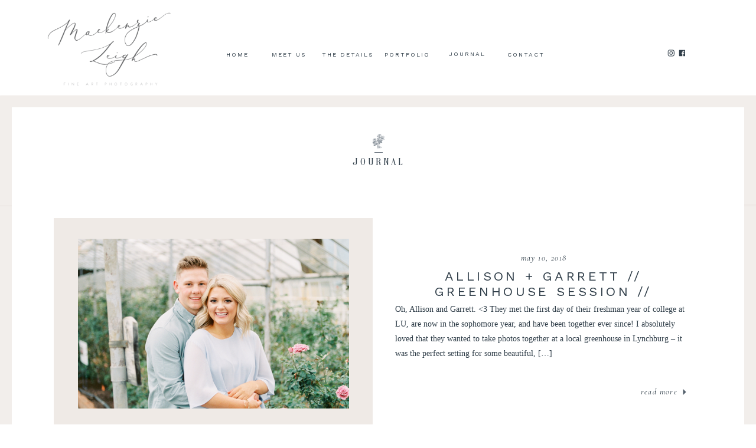

--- FILE ---
content_type: text/html; charset=UTF-8
request_url: https://mackenzieleighphotography.com/tag/lynchburg-grows/
body_size: 16009
content:
<!DOCTYPE html>
<html lang="en-US" class="d">
<head>

<meta charset="UTF-8" />
<meta name="viewport" content="width=device-width, initial-scale=1" />
<link rel="icon" type="image/png" href="//static.showit.co/200/vDsQIDxITKK6C7MCqjgbRQ/74759/favicon_1.png" />
<link rel="preconnect" href="https://static.showit.co" />


<link rel="preconnect" href="https://fonts.googleapis.com">
<link rel="preconnect" href="https://fonts.gstatic.com" crossorigin>
<link href="https://fonts.googleapis.com/css?family=Work+Sans:regular|Oranienbaum:regular|Cormorant+Garamond:italic" rel="stylesheet" type="text/css"/>
<style>
@font-face{font-family:Eternal Paris;src:url('//static.showit.co/file/Pm_q5iT7THCFa2pehfpQRQ/shared/eternalparis.woff');}
</style>
<script id="init_data" type="application/json">
{"mobile":{"w":320,"defaultTrIn":{"type":"fade"},"defaultTrOut":{"type":"fade"}},"desktop":{"w":1200,"defaultTrIn":{"type":"fade"},"defaultTrOut":{"type":"fade"},"bgFillType":"color","bgColor":"#000000:0"},"sid":"wiogaccmrk2csnnzoblxjg","break":768,"assetURL":"//static.showit.co","contactFormId":"74759/184548","cfAction":"aHR0cHM6Ly9jbGllbnRzZXJ2aWNlLnNob3dpdC5jby9jb250YWN0Zm9ybQ==","sgAction":"aHR0cHM6Ly9jbGllbnRzZXJ2aWNlLnNob3dpdC5jby9zb2NpYWxncmlk","blockData":[{"slug":"header","visible":"a","states":[],"d":{"h":162,"w":1200,"locking":{"scrollOffset":1},"bgMediaType":"none","bgFillType":"color","bgColor":"colors-7","tr":{"in":{"cl":"fadeIn","d":"0.5","dl":"0"},"out":{"cl":"fadeOut","d":"0.5","dl":"0"}}},"m":{"h":62,"w":320,"locking":{"side":"st","scrollOffset":1},"bgMediaType":"none","bgFillType":"color","bgColor":"colors-7","tr":{"in":{"cl":"fadeIn","d":"0.5","dl":"0"},"out":{"cl":"fadeOut","d":"0.5","dl":"0"}}}},{"slug":"journal-intro","visible":"a","states":[],"d":{"w":1200,"h":188,"bgMediaType":"none","bgFillType":"color","bgColor":"#FFFFFF","tr":{"in":{"cl":"fadeIn","d":"0.5","dl":"0"},"out":{"cl":"fadeOut","d":"0.5","dl":"0"}}},"m":{"w":320,"h":129,"bgMediaType":"none","bgFillType":"color","bgColor":"#FFFFFF","tr":{"in":{"cl":"fadeIn","d":"0.5","dl":"0"},"out":{"cl":"fadeOut","d":"0.5","dl":"0"}}}},{"slug":"post-layout-1","visible":"a","states":[],"d":{"h":450,"w":1200,"locking":{"offset":100},"nature":"dH","bgMediaType":"none","bgFillType":"color","bgColor":"#FFFFFF","tr":{"in":{"cl":"fadeIn","d":"0.5","dl":"0"},"out":{"cl":"fadeOut","d":"0.5","dl":"0"}}},"m":{"h":350,"w":320,"nature":"dH","bgMediaType":"none","bgFillType":"color","bgColor":"#FFFFFF","tr":{"in":{"cl":"fadeIn","d":"0.5","dl":"0"},"out":{"cl":"fadeOut","d":"0.5","dl":"0"}}}},{"slug":"post-layout-2","visible":"a","states":[],"d":{"h":450,"w":1200,"locking":{"offset":100},"nature":"dH","bgMediaType":"none","bgFillType":"color","bgColor":"#FFFFFF","tr":{"in":{"cl":"fadeIn","d":"0.5","dl":"0"},"out":{"cl":"fadeOut","d":"0.5","dl":"0"}}},"m":{"h":350,"w":320,"nature":"dH","bgMediaType":"none","bgFillType":"color","bgColor":"#FFFFFF","tr":{"in":{"cl":"fadeIn","d":"0.5","dl":"0"},"out":{"cl":"fadeOut","d":"0.5","dl":"0"}}}},{"slug":"delete-post-layout-3","visible":"a","states":[],"d":{"h":450,"w":1200,"locking":{"offset":100},"nature":"dH","bgMediaType":"none","bgFillType":"color","bgColor":"#FFFFFF","tr":{"in":{"cl":"fadeIn","d":"0.5","dl":"0"},"out":{"cl":"fadeOut","d":"0.5","dl":"0"}}},"m":{"h":350,"w":320,"nature":"dH","bgMediaType":"none","bgFillType":"color","bgColor":"#FFFFFF","tr":{"in":{"cl":"fadeIn","d":"0.5","dl":"0"},"out":{"cl":"fadeOut","d":"0.5","dl":"0"}}}},{"slug":"delete-post-layout-4","visible":"a","states":[],"d":{"h":437,"w":1200,"locking":{"offset":100},"nature":"dH","bgMediaType":"none","bgFillType":"color","bgColor":"#FFFFFF","tr":{"in":{"cl":"fadeIn","d":"0.5","dl":"0"},"out":{"cl":"fadeOut","d":"0.5","dl":"0"}}},"m":{"h":350,"w":320,"nature":"dH","bgMediaType":"none","bgFillType":"color","bgColor":"#FFFFFF","tr":{"in":{"cl":"fadeIn","d":"0.5","dl":"0"},"out":{"cl":"fadeOut","d":"0.5","dl":"0"}}}},{"slug":"end-post-loop","visible":"a","states":[],"d":{"w":1200,"h":1,"bgMediaType":"none","bgFillType":"color","bgColor":"#FFFFFF","tr":{"in":{"cl":"fadeIn","d":"0.5","dl":"0"},"out":{"cl":"fadeOut","d":"0.5","dl":"0"}}},"m":{"w":320,"h":1,"bgMediaType":"none","bgFillType":"color","bgColor":"#FFFFFF","tr":{"in":{"cl":"fadeIn","d":"0.5","dl":"0"},"out":{"cl":"fadeOut","d":"0.5","dl":"0"}}}},{"slug":"pagination","visible":"a","states":[],"d":{"h":60,"w":1200,"nature":"dH","bgMediaType":"none","bgFillType":"color","bgColor":"#FFFFFF","tr":{"in":{"cl":"fadeIn","d":"0.5","dl":"0"},"out":{"cl":"fadeOut","d":"0.5","dl":"0"}}},"m":{"h":74,"w":320,"nature":"dH","bgMediaType":"none","bgFillType":"color","bgColor":"#FFFFFF","tr":{"in":{"cl":"fadeIn","d":"0.5","dl":"0"},"out":{"cl":"fadeOut","d":"0.5","dl":"0"}}}},{"slug":"footer","visible":"a","states":[],"d":{"h":131,"w":1200,"bgMediaType":"none","bgFillType":"color","bgColor":"colors-7","tr":{"in":{"cl":"fadeIn","d":"0.5","dl":"0"},"out":{"cl":"fadeOut","d":"0.5","dl":"0"}}},"m":{"h":479,"w":320,"bgMediaType":"none","bgFillType":"color","bgColor":"colors-7","tr":{"in":{"cl":"fadeIn","d":"0.5","dl":"0"},"out":{"cl":"fadeOut","d":"0.5","dl":"0"}}}},{"slug":"mobile-nav","visible":"m","states":[],"d":{"h":200,"w":1200,"bgMediaType":"none","bgFillType":"color","bgColor":"colors-7","tr":{"in":{"cl":"fadeIn","d":"0.5","dl":"0"},"out":{"cl":"fadeOut","d":"0.5","dl":"0"}}},"m":{"h":478,"w":320,"nature":"wH","locking":{"side":"t"},"hide":1,"bgMediaType":"none","bgFillType":"color","bgColor":"colors-7","tr":{"in":{"cl":"fadeIn","d":"0.5","dl":"0"},"out":{"cl":"fadeOut","d":"0.5","dl":"0"}}}}],"elementData":[{"type":"icon","visible":"m","id":"header_0","blockId":"header","m":{"x":15,"y":15,"w":27,"h":37,"a":0},"d":{"x":1161,"y":37,"w":35,"h":35,"a":0},"pc":[{"type":"show","block":"mobile-nav"}]},{"type":"icon","visible":"a","id":"header_1","blockId":"header","m":{"x":251,"y":25,"w":12,"h":12,"a":0},"d":{"x":1109,"y":83,"w":12,"h":12,"a":0}},{"type":"icon","visible":"a","id":"header_2","blockId":"header","m":{"x":234,"y":25,"w":12,"h":12,"a":0},"d":{"x":1090,"y":83,"w":12,"h":12,"a":0}},{"type":"text","visible":"d","id":"header_3","blockId":"header","m":{"x":122,"y":18,"w":75.60000000000001,"h":14,"a":0},"d":{"x":802,"y":84,"w":97,"h":16,"a":0}},{"type":"text","visible":"d","id":"header_4","blockId":"header","m":{"x":122,"y":18,"w":75.60000000000001,"h":14,"a":0},"d":{"x":702,"y":83,"w":97,"h":16,"a":0}},{"type":"text","visible":"d","id":"header_5","blockId":"header","m":{"x":122,"y":18,"w":75.60000000000001,"h":14,"a":0},"d":{"x":601,"y":84,"w":97,"h":16,"a":0}},{"type":"text","visible":"d","id":"header_6","blockId":"header","m":{"x":122,"y":18,"w":75.60000000000001,"h":14,"a":0},"d":{"x":500,"y":84,"w":97,"h":16,"a":0}},{"type":"text","visible":"d","id":"header_7","blockId":"header","m":{"x":122,"y":18,"w":75.60000000000001,"h":14,"a":0},"d":{"x":328,"y":84,"w":68,"h":16,"a":0}},{"type":"text","visible":"d","id":"header_8","blockId":"header","m":{"x":122,"y":18,"w":75.60000000000001,"h":14,"a":0},"d":{"x":400,"y":84,"w":97,"h":16,"a":0}},{"type":"simple","visible":"a","id":"header_9","blockId":"header","m":{"x":0,"y":58,"w":320,"h":1,"a":0},"d":{"x":1,"y":162,"w":1200,"h":1,"a":0,"lockH":"s"}},{"type":"graphic","visible":"a","id":"header_10","blockId":"header","m":{"x":126,"y":10,"w":68,"h":43,"a":0},"d":{"x":14,"y":4,"w":267,"h":169,"a":0},"c":{"key":"rttFTeZOQm22wBxiwzjYng/74759/closer_logo.png","aspect_ratio":1.57143}},{"type":"text","visible":"a","id":"journal-intro_0","blockId":"journal-intro","m":{"x":30,"y":89,"w":261,"h":44,"a":0},"d":{"x":510,"y":104,"w":183,"h":21,"a":0,"lockV":"t"}},{"type":"simple","visible":"a","id":"journal-intro_1","blockId":"journal-intro","m":{"x":153,"y":79,"w":14,"h":1,"a":0},"d":{"x":594,"y":96,"w":14,"h":1,"a":0,"lockV":"t"}},{"type":"graphic","visible":"a","id":"journal-intro_2","blockId":"journal-intro","m":{"x":149,"y":49,"w":22,"h":25,"a":0},"d":{"x":590,"y":65,"w":22,"h":25,"a":0,"lockV":"t"},"c":{"key":"Ky0GJZbkRJWcER_b9m9fzQ/shared/flower2.png","aspect_ratio":0.73702}},{"type":"simple","visible":"d","id":"journal-intro_3","blockId":"journal-intro","m":{"x":48,"y":48,"w":224,"h":224.7,"a":0},"d":{"x":0,"y":0,"w":1200,"h":20,"a":0,"lockH":"s"}},{"type":"simple","visible":"d","id":"journal-intro_4","blockId":"journal-intro","m":{"x":48,"y":48,"w":224,"h":224.7,"a":0},"d":{"x":0,"y":20,"w":20,"h":171,"a":0,"lockH":"l","lockV":"b"}},{"type":"simple","visible":"d","id":"journal-intro_5","blockId":"journal-intro","m":{"x":48,"y":48,"w":224,"h":224.7,"a":0},"d":{"x":1180,"y":20,"w":20,"h":170,"a":0,"lockH":"r","lockV":"b"}},{"type":"simple","visible":"d","id":"post-layout-1_0","blockId":"post-layout-1","m":{"x":0,"y":59,"w":320,"h":1,"a":0},"d":{"x":450,"y":431,"w":300,"h":1,"a":0}},{"type":"text","visible":"a","id":"post-layout-1_1","blockId":"post-layout-1","m":{"x":105,"y":311,"w":111,"h":27,"a":0},"d":{"x":1026,"y":302,"w":100,"h":29,"a":0}},{"type":"text","visible":"d","id":"post-layout-1_2","blockId":"post-layout-1","m":{"x":20,"y":-22,"w":280,"h":169,"a":0},"d":{"x":629,"y":162,"w":500,"h":136,"a":0}},{"type":"text","visible":"a","id":"post-layout-1_3","blockId":"post-layout-1","m":{"x":20,"y":230,"w":280,"h":22,"a":0},"d":{"x":630,"y":75,"w":501,"h":25,"a":0}},{"type":"text","visible":"a","id":"post-layout-1_4","blockId":"post-layout-1","m":{"x":20,"y":257,"w":280,"h":43,"a":0},"d":{"x":630,"y":106,"w":500,"h":51,"a":0}},{"type":"simple","visible":"d","id":"post-layout-1_5","blockId":"post-layout-1","m":{"x":48,"y":53,"w":224,"h":244.99999999999997,"a":0},"d":{"x":51,"y":20,"w":540,"h":357,"a":0,"trIn":{"cl":"fadeIn","d":"0.5","dl":"0"}}},{"type":"graphic","visible":"a","id":"post-layout-1_6","blockId":"post-layout-1","m":{"x":30,"y":20,"w":260,"h":195,"a":0,"gs":{"t":"cover","p":105}},"d":{"x":92,"y":55,"w":459,"h":288,"a":0,"gs":{"t":"cover","p":105},"trIn":{"cl":"fadeIn","d":1,"dl":"0"}},"c":{"key":"TCsSHcydTw6NK4CmHU4BKw/74759/mackenzieleighphotography-130.jpg","aspect_ratio":1.33342}},{"type":"icon","visible":"a","id":"post-layout-1_7","blockId":"post-layout-1","m":{"x":189,"y":312,"w":20,"h":20,"a":0},"d":{"x":1109,"y":298,"w":20,"h":34,"a":0}},{"type":"simple","visible":"d","id":"post-layout-1_8","blockId":"post-layout-1","m":{"x":48,"y":48,"w":224,"h":224.7,"a":0},"d":{"x":0,"y":-2,"w":20,"h":454,"a":0,"lockH":"l","lockV":"s"}},{"type":"simple","visible":"d","id":"post-layout-1_9","blockId":"post-layout-1","m":{"x":48,"y":48,"w":224,"h":224.7,"a":0},"d":{"x":1180,"y":-4,"w":20,"h":458,"a":0,"lockH":"r","lockV":"s"}},{"type":"simple","visible":"d","id":"post-layout-2_0","blockId":"post-layout-2","m":{"x":0,"y":59,"w":320,"h":1,"a":0},"d":{"x":450,"y":431,"w":300,"h":1,"a":0}},{"type":"text","visible":"a","id":"post-layout-2_1","blockId":"post-layout-2","m":{"x":105,"y":311,"w":111,"h":27,"a":0},"d":{"x":449,"y":310,"w":100,"h":29,"a":0}},{"type":"text","visible":"d","id":"post-layout-2_2","blockId":"post-layout-2","m":{"x":20,"y":-22,"w":280,"h":169,"a":0},"d":{"x":50,"y":168,"w":500,"h":136,"a":0}},{"type":"text","visible":"a","id":"post-layout-2_3","blockId":"post-layout-2","m":{"x":20,"y":230,"w":280,"h":22,"a":0},"d":{"x":51,"y":77,"w":500,"h":29.006,"a":0}},{"type":"text","visible":"a","id":"post-layout-2_4","blockId":"post-layout-2","m":{"x":20,"y":257,"w":280,"h":43,"a":0},"d":{"x":51,"y":112,"w":500,"h":51,"a":0}},{"type":"simple","visible":"d","id":"post-layout-2_5","blockId":"post-layout-2","m":{"x":48,"y":53,"w":224,"h":244.99999999999997,"a":0},"d":{"x":599,"y":32,"w":540,"h":357,"a":0,"trIn":{"cl":"fadeIn","d":"0.5","dl":"0"}}},{"type":"graphic","visible":"a","id":"post-layout-2_6","blockId":"post-layout-2","m":{"x":30,"y":20,"w":260,"h":195,"a":0,"gs":{"t":"cover","p":105}},"d":{"x":640,"y":66,"w":459,"h":289,"a":0,"gs":{"t":"cover","p":105},"trIn":{"cl":"fadeIn","d":1,"dl":"0"}},"c":{"key":"Cul7P5bjTryWwNO_mKbSmQ/shared/sophieeptonphotographyromaelopement-179.jpg","aspect_ratio":1.35849}},{"type":"icon","visible":"a","id":"post-layout-2_7","blockId":"post-layout-2","m":{"x":189,"y":312,"w":20,"h":20,"a":0},"d":{"x":529,"y":306,"w":20,"h":34,"a":0}},{"type":"simple","visible":"d","id":"post-layout-2_8","blockId":"post-layout-2","m":{"x":48,"y":48,"w":224,"h":224.7,"a":0},"d":{"x":0,"y":-2,"w":20,"h":454,"a":0,"lockH":"l","lockV":"s"}},{"type":"simple","visible":"d","id":"post-layout-2_9","blockId":"post-layout-2","m":{"x":48,"y":48,"w":224,"h":224.7,"a":0},"d":{"x":1180,"y":-4,"w":20,"h":458,"a":0,"lockH":"r","lockV":"s"}},{"type":"simple","visible":"d","id":"delete-post-layout-3_0","blockId":"delete-post-layout-3","m":{"x":0,"y":59,"w":320,"h":1,"a":0},"d":{"x":450,"y":437,"w":300,"h":1,"a":0}},{"type":"text","visible":"a","id":"delete-post-layout-3_1","blockId":"delete-post-layout-3","m":{"x":105,"y":311,"w":111,"h":27,"a":0},"d":{"x":1029,"y":323,"w":100,"h":29,"a":0}},{"type":"text","visible":"d","id":"delete-post-layout-3_2","blockId":"delete-post-layout-3","m":{"x":20,"y":-22,"w":280,"h":169,"a":0},"d":{"x":629,"y":181,"w":500,"h":136,"a":0}},{"type":"text","visible":"a","id":"delete-post-layout-3_3","blockId":"delete-post-layout-3","m":{"x":20,"y":230,"w":280,"h":22,"a":0},"d":{"x":630,"y":90,"w":500,"h":29.006,"a":0}},{"type":"text","visible":"a","id":"delete-post-layout-3_4","blockId":"delete-post-layout-3","m":{"x":20,"y":257,"w":280,"h":45,"a":0},"d":{"x":630,"y":125,"w":500,"h":51,"a":0}},{"type":"simple","visible":"d","id":"delete-post-layout-3_5","blockId":"delete-post-layout-3","m":{"x":48,"y":53,"w":224,"h":244.99999999999997,"a":0},"d":{"x":48,"y":39,"w":540,"h":357,"a":0,"trIn":{"cl":"fadeIn","d":"0.5","dl":"0"}}},{"type":"graphic","visible":"a","id":"delete-post-layout-3_6","blockId":"delete-post-layout-3","m":{"x":30,"y":20,"w":260,"h":195,"a":0,"gs":{"t":"cover","p":105}},"d":{"x":89,"y":73,"w":459,"h":289,"a":0,"gs":{"t":"cover","p":105},"trIn":{"cl":"fadeIn","d":1,"dl":"0"}},"c":{"key":"JjaW7CdVSEau32HervcdYg/shared/sophieeptonphotographyromaelopement-20.jpg","aspect_ratio":0.73611}},{"type":"icon","visible":"a","id":"delete-post-layout-3_7","blockId":"delete-post-layout-3","m":{"x":189,"y":312,"w":20,"h":20,"a":0},"d":{"x":1109,"y":319,"w":20,"h":34,"a":0}},{"type":"simple","visible":"d","id":"delete-post-layout-3_8","blockId":"delete-post-layout-3","m":{"x":48,"y":48,"w":224,"h":224.7,"a":0},"d":{"x":0,"y":-2,"w":20,"h":454,"a":0,"lockH":"l","lockV":"s"}},{"type":"simple","visible":"d","id":"delete-post-layout-3_9","blockId":"delete-post-layout-3","m":{"x":48,"y":48,"w":224,"h":224.7,"a":0},"d":{"x":1180,"y":-4,"w":20,"h":458,"a":0,"lockH":"r","lockV":"s"}},{"type":"text","visible":"a","id":"delete-post-layout-4_0","blockId":"delete-post-layout-4","m":{"x":105,"y":311,"w":111,"h":27,"a":0},"d":{"x":449,"y":318,"w":100,"h":29,"a":0}},{"type":"text","visible":"d","id":"delete-post-layout-4_1","blockId":"delete-post-layout-4","m":{"x":20,"y":-22,"w":280,"h":169,"a":0},"d":{"x":50,"y":176,"w":500,"h":136,"a":0}},{"type":"text","visible":"a","id":"delete-post-layout-4_2","blockId":"delete-post-layout-4","m":{"x":20,"y":230,"w":280,"h":22,"a":0},"d":{"x":51,"y":85,"w":500,"h":29.006,"a":0}},{"type":"text","visible":"a","id":"delete-post-layout-4_3","blockId":"delete-post-layout-4","m":{"x":20,"y":257,"w":280,"h":44,"a":0},"d":{"x":51,"y":120,"w":500,"h":51,"a":0}},{"type":"simple","visible":"d","id":"delete-post-layout-4_4","blockId":"delete-post-layout-4","m":{"x":48,"y":53,"w":224,"h":244.99999999999997,"a":0},"d":{"x":589,"y":35,"w":540,"h":357,"a":0,"trIn":{"cl":"fadeIn","d":"0.5","dl":"0"}}},{"type":"graphic","visible":"a","id":"delete-post-layout-4_5","blockId":"delete-post-layout-4","m":{"x":30,"y":20,"w":260,"h":195,"a":0,"gs":{"t":"cover","p":105}},"d":{"x":630,"y":69,"w":459,"h":289,"a":0,"gs":{"t":"cover","p":105},"trIn":{"cl":"fadeIn","d":1,"dl":"0"}},"c":{"key":"iObkFGilQD2vUM9Xa1xxrw/shared/sophieeptonphotographyromaelopement-244.jpg","aspect_ratio":0.73611}},{"type":"icon","visible":"a","id":"delete-post-layout-4_6","blockId":"delete-post-layout-4","m":{"x":189,"y":312,"w":20,"h":20,"a":0},"d":{"x":529,"y":314,"w":20,"h":34,"a":0}},{"type":"simple","visible":"d","id":"delete-post-layout-4_7","blockId":"delete-post-layout-4","m":{"x":48,"y":48,"w":224,"h":224.7,"a":0},"d":{"x":0,"y":-2,"w":20,"h":454,"a":0,"lockH":"l","lockV":"s"}},{"type":"simple","visible":"d","id":"delete-post-layout-4_8","blockId":"delete-post-layout-4","m":{"x":48,"y":48,"w":224,"h":224.7,"a":0},"d":{"x":1180,"y":-4,"w":20,"h":458,"a":0,"lockH":"r","lockV":"s"}},{"type":"text","visible":"a","id":"pagination_0","blockId":"pagination","m":{"x":206,"y":29,"w":84,"h":26,"a":0},"d":{"x":644,"y":18,"w":495.02,"h":29.002,"a":0}},{"type":"text","visible":"a","id":"pagination_1","blockId":"pagination","m":{"x":30,"y":29,"w":103,"h":22,"a":0},"d":{"x":50,"y":20,"w":527.021,"h":29.022,"a":0}},{"type":"simple","visible":"a","id":"pagination_2","blockId":"pagination","m":{"x":0,"y":3,"w":320,"h":1,"a":0},"d":{"x":0,"y":3,"w":1200,"h":1,"a":0,"lockH":"s"}},{"type":"simple","visible":"d","id":"pagination_3","blockId":"pagination","m":{"x":48,"y":48,"w":224,"h":224.7,"a":0},"d":{"x":0,"y":-2,"w":20,"h":100,"a":0,"lockH":"l","lockV":"s"}},{"type":"simple","visible":"d","id":"pagination_4","blockId":"pagination","m":{"x":48,"y":48,"w":224,"h":224.7,"a":0},"d":{"x":1180,"y":-4,"w":20,"h":100,"a":0,"lockH":"r","lockV":"s"}},{"type":"simple","visible":"a","id":"footer_0","blockId":"footer","m":{"x":0,"y":0,"w":320,"h":480,"a":0},"d":{"x":-1,"y":-1,"w":1200,"h":132,"a":0,"lockH":"s"}},{"type":"graphic","visible":"a","id":"footer_1","blockId":"footer","m":{"x":106,"y":133,"w":109,"h":148,"a":0},"d":{"x":571,"y":25,"w":59,"h":79,"a":0,"gs":{"s":50}},"c":{"key":"Ky0GJZbkRJWcER_b9m9fzQ/shared/flower2.png","aspect_ratio":0.73702}},{"type":"text","visible":"a","id":"footer_2","blockId":"footer","m":{"x":49,"y":41,"w":223,"h":36,"a":0},"d":{"x":70,"y":56,"w":234,"h":32,"a":0}},{"type":"simple","visible":"d","id":"footer_3","blockId":"footer","m":{"x":48,"y":695,"w":224,"h":842.8,"a":0},"d":{"x":311,"y":53,"w":1,"h":25,"a":0}},{"type":"icon","visible":"a","id":"footer_4","blockId":"footer","m":{"x":143,"y":352,"w":14,"h":14,"a":0},"d":{"x":1040,"y":59,"w":12,"h":12,"a":0}},{"type":"icon","visible":"a","id":"footer_5","blockId":"footer","m":{"x":167,"y":352,"w":14,"h":14,"a":0},"d":{"x":1057,"y":59,"w":12,"h":12,"a":0}},{"type":"simple","visible":"d","id":"footer_6","blockId":"footer","m":{"x":48,"y":695,"w":224,"h":842.8,"a":0},"d":{"x":971,"y":53,"w":1,"h":25,"a":0}},{"type":"simple","visible":"a","id":"footer_7","blockId":"footer","m":{"x":137,"y":426,"w":46,"h":34,"a":0},"d":{"x":1114,"y":78,"w":46,"h":33,"a":0,"lockH":"r","lockV":"b"}},{"type":"icon","visible":"a","id":"footer_8","blockId":"footer","m":{"x":135,"y":425,"w":50,"h":36,"a":0},"d":{"x":1126,"y":84,"w":23,"h":23,"a":0,"lockH":"r","lockV":"b"}},{"type":"text","visible":"d","id":"footer_9","blockId":"footer","m":{"x":114,"y":665,"w":91.8,"h":17,"a":0},"d":{"x":1028,"y":68,"w":103,"h":50,"a":0,"lockH":"r"}},{"type":"simple","visible":"a","id":"mobile-nav_0","blockId":"mobile-nav","m":{"x":0,"y":-1,"w":320,"h":479,"a":0,"lockV":"s"},"d":{"x":-1,"y":0,"w":1201,"h":905,"a":0,"lockH":"s","lockV":"s"}},{"type":"text","visible":"a","id":"mobile-nav_1","blockId":"mobile-nav","m":{"x":105,"y":341,"w":111,"h":23,"a":0},"d":{"x":715,"y":94,"w":52,"h":26,"a":0},"pc":[{"type":"hide","block":"mobile-nav"}]},{"type":"text","visible":"a","id":"mobile-nav_2","blockId":"mobile-nav","m":{"x":105,"y":309,"w":111,"h":24,"a":0},"d":{"x":715,"y":94,"w":52,"h":26,"a":0},"pc":[{"type":"hide","block":"mobile-nav"}]},{"type":"text","visible":"a","id":"mobile-nav_3","blockId":"mobile-nav","m":{"x":105,"y":246,"w":111,"h":23,"a":0},"d":{"x":715,"y":94,"w":52,"h":26,"a":0},"pc":[{"type":"hide","block":"mobile-nav"}]},{"type":"text","visible":"a","id":"mobile-nav_4","blockId":"mobile-nav","m":{"x":84,"y":213,"w":153,"h":24,"a":0},"d":{"x":715,"y":94,"w":52,"h":26,"a":0},"pc":[{"type":"hide","block":"mobile-nav"}]},{"type":"text","visible":"a","id":"mobile-nav_5","blockId":"mobile-nav","m":{"x":119,"y":182,"w":83,"h":23,"a":0},"d":{"x":725,"y":104,"w":52,"h":26,"a":0},"pc":[{"type":"hide","block":"mobile-nav"}]},{"type":"text","visible":"a","id":"mobile-nav_6","blockId":"mobile-nav","m":{"x":119,"y":150,"w":83,"h":23,"a":0},"d":{"x":705,"y":84,"w":52,"h":26,"a":0},"pc":[{"type":"hide","block":"mobile-nav"}]},{"type":"simple","visible":"a","id":"mobile-nav_7","blockId":"mobile-nav","m":{"x":137,"y":19,"w":46,"h":33,"a":0,"lockV":"t"},"d":{"x":577,"y":852,"w":46,"h":33,"a":0,"lockV":"b"}},{"type":"icon","visible":"m","id":"mobile-nav_8","blockId":"mobile-nav","m":{"x":150,"y":16,"w":20,"h":37,"a":0,"lockV":"t"},"d":{"x":1161,"y":37,"w":35,"h":35,"a":0},"pc":[{"type":"hide","block":"mobile-nav"}]},{"type":"graphic","visible":"a","id":"mobile-nav_9","blockId":"mobile-nav","m":{"x":136,"y":415,"w":48,"h":53,"a":0,"lockV":"b"},"d":{"x":576,"y":127,"w":48,"h":53,"a":0,"lockV":"t"},"c":{"key":"Ky0GJZbkRJWcER_b9m9fzQ/shared/flower2.png","aspect_ratio":0.73702}},{"type":"text","visible":"a","id":"mobile-nav_10","blockId":"mobile-nav","m":{"x":50,"y":277,"w":221,"h":23,"a":0},"d":{"x":715,"y":94,"w":52,"h":26,"a":0},"pc":[{"type":"hide","block":"mobile-nav"}]}]}
</script>
<link
rel="stylesheet"
type="text/css"
href="https://cdnjs.cloudflare.com/ajax/libs/animate.css/3.4.0/animate.min.css"
/>
<script
id="si-jquery"
src="https://ajax.googleapis.com/ajax/libs/jquery/3.5.1/jquery.min.js"
></script>

<script src="//lib.showit.co/engine/2.0.0/showit-lib.min.js"></script>
<script src="//lib.showit.co/engine/2.0.0/showit.min.js"></script>
<script>

function initPage(){

}
</script>
<link rel="stylesheet" type="text/css" href="//lib.showit.co/engine/2.0.0/showit.css" />
<style id="si-page-css">
html.m {background-color:rgba(0,0,0,0);}
html.d {background-color:rgba(0,0,0,0);}
.d .st-d-title,.d .se-wpt h1 {color:rgba(48,62,73,1);text-transform:uppercase;line-height:1.2;letter-spacing:0.5em;font-size:38px;text-align:center;font-family:'Oranienbaum';font-weight:400;font-style:normal;}
.d .se-wpt h1 {margin-bottom:30px;}
.d .st-d-title.se-rc a {text-decoration:none;color:rgba(48,62,73,1);}
.d .st-d-title.se-rc a:hover {text-decoration:none;color:rgba(239,234,230,1);opacity:0.8;}
.m .st-m-title,.m .se-wpt h1 {color:rgba(51,51,51,1);text-transform:uppercase;line-height:1.2;letter-spacing:0.5em;font-size:32px;text-align:center;font-family:'Oranienbaum';font-weight:400;font-style:normal;}
.m .se-wpt h1 {margin-bottom:20px;}
.m .st-m-title.se-rc a {color:rgba(51,51,51,1);}
.m .st-m-title.se-rc a:hover {text-decoration:underline;color:rgba(51,51,51,1);opacity:0.8;}
.d .st-d-heading,.d .se-wpt h2 {color:rgba(48,62,73,1);text-transform:uppercase;line-height:1.2;letter-spacing:0.2em;font-size:16px;text-align:center;font-family:'Work Sans';font-weight:400;font-style:normal;}
.d .se-wpt h2 {margin-bottom:24px;}
.d .st-d-heading.se-rc a {color:rgba(48,62,73,1);}
.d .st-d-heading.se-rc a:hover {text-decoration:none;color:rgba(153,142,132,1);opacity:0.8;}
.m .st-m-heading,.m .se-wpt h2 {color:rgba(48,62,73,1);text-transform:uppercase;line-height:1.2;letter-spacing:0.2em;font-size:18px;text-align:center;font-family:'Work Sans';font-weight:400;font-style:normal;}
.m .se-wpt h2 {margin-bottom:20px;}
.m .st-m-heading.se-rc a {color:rgba(48,62,73,1);}
.m .st-m-heading.se-rc a:hover {text-decoration:none;color:rgba(239,234,230,1);opacity:0.8;}
.d .st-d-subheading,.d .se-wpt h3 {color:rgba(48,62,73,1);text-transform:lowercase;line-height:1.8;letter-spacing:0.1em;font-size:14px;text-align:center;font-family:'Cormorant Garamond';font-weight:400;font-style:italic;}
.d .se-wpt h3 {margin-bottom:18px;}
.d .st-d-subheading.se-rc a {color:rgba(153,142,132,1);}
.d .st-d-subheading.se-rc a:hover {text-decoration:underline;color:rgba(239,234,230,1);opacity:0.8;}
.m .st-m-subheading,.m .se-wpt h3 {color:rgba(48,62,73,1);text-transform:lowercase;line-height:1.8;letter-spacing:0.1em;font-size:12px;text-align:center;font-family:'Cormorant Garamond';font-weight:400;font-style:italic;}
.m .se-wpt h3 {margin-bottom:18px;}
.m .st-m-subheading.se-rc a {color:rgba(48,62,73,1);}
.m .st-m-subheading.se-rc a:hover {text-decoration:underline;color:rgba(239,234,230,1);opacity:0.8;}
.d .st-d-paragraph {color:rgba(48,62,73,1);line-height:1.8;letter-spacing:0em;font-size:14px;text-align:left;font-family:'Times New Roman';font-weight:400;font-style:normal;}
.d .se-wpt p {margin-bottom:16px;}
.d .st-d-paragraph.se-rc a {color:rgba(239,234,230,1);}
.d .st-d-paragraph.se-rc a:hover {text-decoration:underline;color:rgba(153,142,132,1);opacity:0.8;}
.m .st-m-paragraph {color:rgba(48,62,73,1);line-height:1.8;letter-spacing:0em;font-size:12px;text-align:left;font-family:'Times New Roman';font-weight:400;font-style:normal;}
.m .se-wpt p {margin-bottom:16px;}
.m .st-m-paragraph.se-rc a {color:rgba(239,234,230,1);}
.m .st-m-paragraph.se-rc a:hover {text-decoration:underline;color:rgba(48,62,73,1);opacity:0.8;}
.sib-header {z-index:5;}
.m .sib-header {height:62px;}
.d .sib-header {height:162px;}
.m .sib-header .ss-bg {background-color:rgba(255,255,255,1);}
.d .sib-header .ss-bg {background-color:rgba(255,255,255,1);}
.d .sie-header_0:hover {opacity:1;transition-duration:0.5s;transition-property:opacity;}
.m .sie-header_0:hover {opacity:1;transition-duration:0.5s;transition-property:opacity;}
.d .sie-header_0 {left:1161px;top:37px;width:35px;height:35px;display:none;transition-duration:0.5s;transition-property:opacity;}
.m .sie-header_0 {left:15px;top:15px;width:27px;height:37px;transition-duration:0.5s;transition-property:opacity;}
.d .sie-header_0 svg {fill:rgba(85,97,109,1);transition-duration:0.5s;transition-property:fill;}
.m .sie-header_0 svg {fill:rgba(48,62,73,1);transition-duration:0.5s;transition-property:fill;}
.d .sie-header_0 svg:hover {fill:rgba(51,51,51,1);}
.m .sie-header_0 svg:hover {fill:rgba(51,51,51,1);}
.d .sie-header_1:hover {opacity:0.5;transition-duration:0.5s;transition-property:opacity;}
.m .sie-header_1:hover {opacity:0.5;transition-duration:0.5s;transition-property:opacity;}
.d .sie-header_1 {left:1109px;top:83px;width:12px;height:12px;transition-duration:0.5s;transition-property:opacity;}
.m .sie-header_1 {left:251px;top:25px;width:12px;height:12px;transition-duration:0.5s;transition-property:opacity;}
.d .sie-header_1 svg {fill:rgba(48,62,73,1);}
.m .sie-header_1 svg {fill:rgba(48,62,73,1);}
.d .sie-header_1 svg:hover {}
.m .sie-header_1 svg:hover {}
.d .sie-header_2:hover {opacity:0.5;transition-duration:0.5s;transition-property:opacity;}
.m .sie-header_2:hover {opacity:0.5;transition-duration:0.5s;transition-property:opacity;}
.d .sie-header_2 {left:1090px;top:83px;width:12px;height:12px;transition-duration:0.5s;transition-property:opacity;}
.m .sie-header_2 {left:234px;top:25px;width:12px;height:12px;transition-duration:0.5s;transition-property:opacity;}
.d .sie-header_2 svg {fill:rgba(48,62,73,1);}
.m .sie-header_2 svg {fill:rgba(48,62,73,1);}
.d .sie-header_2 svg:hover {}
.m .sie-header_2 svg:hover {}
.d .sie-header_3 {left:802px;top:84px;width:97px;height:16px;}
.m .sie-header_3 {left:122px;top:18px;width:75.60000000000001px;height:14px;display:none;}
.d .sie-header_3-text {text-transform:uppercase;letter-spacing:0.2em;font-size:10px;text-align:center;font-family:'Work Sans';font-weight:400;font-style:normal;}
.d .sie-header_4 {left:702px;top:83px;width:97px;height:16px;}
.m .sie-header_4 {left:122px;top:18px;width:75.60000000000001px;height:14px;display:none;}
.d .sie-header_4-text {text-transform:uppercase;letter-spacing:0.2em;font-size:10px;text-align:center;font-family:'Work Sans';font-weight:400;font-style:normal;}
.d .sie-header_5 {left:601px;top:84px;width:97px;height:16px;}
.m .sie-header_5 {left:122px;top:18px;width:75.60000000000001px;height:14px;display:none;}
.d .sie-header_5-text {text-transform:uppercase;letter-spacing:0.2em;font-size:10px;text-align:center;font-family:'Work Sans';font-weight:400;font-style:normal;}
.d .sie-header_6 {left:500px;top:84px;width:97px;height:16px;}
.m .sie-header_6 {left:122px;top:18px;width:75.60000000000001px;height:14px;display:none;}
.d .sie-header_6-text {text-transform:uppercase;letter-spacing:0.2em;font-size:10px;text-align:center;font-family:'Work Sans';font-weight:400;font-style:normal;}
.d .sie-header_7 {left:328px;top:84px;width:68px;height:16px;}
.m .sie-header_7 {left:122px;top:18px;width:75.60000000000001px;height:14px;display:none;}
.d .sie-header_7-text {text-transform:uppercase;letter-spacing:0.2em;font-size:10px;text-align:center;font-family:'Work Sans';font-weight:400;font-style:normal;}
.d .sie-header_8 {left:400px;top:84px;width:97px;height:16px;}
.m .sie-header_8 {left:122px;top:18px;width:75.60000000000001px;height:14px;display:none;}
.d .sie-header_8-text {text-transform:uppercase;letter-spacing:0.2em;font-size:10px;text-align:center;font-family:'Work Sans';font-weight:400;font-style:normal;}
.d .sie-header_9 {left:1px;top:162px;width:1200px;height:1px;}
.m .sie-header_9 {left:0px;top:58px;width:320px;height:1px;}
.d .sie-header_9 .se-simple:hover {}
.m .sie-header_9 .se-simple:hover {}
.d .sie-header_9 .se-simple {background-color:rgba(239,234,230,1);}
.m .sie-header_9 .se-simple {background-color:rgba(239,234,230,1);}
.d .sie-header_10 {left:14px;top:4px;width:267px;height:169px;}
.m .sie-header_10 {left:126px;top:10px;width:68px;height:43px;}
.d .sie-header_10 .se-img {background-repeat:no-repeat;background-size:cover;background-position:50% 50%;border-radius:inherit;}
.m .sie-header_10 .se-img {background-repeat:no-repeat;background-size:cover;background-position:50% 50%;border-radius:inherit;}
.m .sib-journal-intro {height:129px;}
.d .sib-journal-intro {height:188px;}
.m .sib-journal-intro .ss-bg {background-color:rgba(255,255,255,1);}
.d .sib-journal-intro .ss-bg {background-color:rgba(255,255,255,1);}
.d .sie-journal-intro_0 {left:510px;top:104px;width:183px;height:21px;}
.m .sie-journal-intro_0 {left:30px;top:89px;width:261px;height:44px;}
.d .sie-journal-intro_0-text {letter-spacing:0.25em;font-size:16px;}
.m .sie-journal-intro_0-text {font-size:16px;}
.d .sie-journal-intro_1 {left:594px;top:96px;width:14px;height:1px;}
.m .sie-journal-intro_1 {left:153px;top:79px;width:14px;height:1px;}
.d .sie-journal-intro_1 .se-simple:hover {}
.m .sie-journal-intro_1 .se-simple:hover {}
.d .sie-journal-intro_1 .se-simple {background-color:rgba(85,97,109,1);}
.m .sie-journal-intro_1 .se-simple {background-color:rgba(153,142,132,1);}
.d .sie-journal-intro_2 {left:590px;top:65px;width:22px;height:25px;}
.m .sie-journal-intro_2 {left:149px;top:49px;width:22px;height:25px;}
.d .sie-journal-intro_2 .se-img {background-repeat:no-repeat;background-size:cover;background-position:50% 50%;border-radius:inherit;}
.m .sie-journal-intro_2 .se-img {background-repeat:no-repeat;background-size:cover;background-position:50% 50%;border-radius:inherit;}
.d .sie-journal-intro_3 {left:0px;top:0px;width:1200px;height:20px;}
.m .sie-journal-intro_3 {left:48px;top:48px;width:224px;height:224.7px;display:none;}
.d .sie-journal-intro_3 .se-simple:hover {}
.m .sie-journal-intro_3 .se-simple:hover {}
.d .sie-journal-intro_3 .se-simple {background-color:rgba(239,234,230,0.8);}
.m .sie-journal-intro_3 .se-simple {background-color:rgba(51,51,51,1);}
.d .sie-journal-intro_4 {left:0px;top:20px;width:20px;height:171px;}
.m .sie-journal-intro_4 {left:48px;top:48px;width:224px;height:224.7px;display:none;}
.d .sie-journal-intro_4 .se-simple:hover {}
.m .sie-journal-intro_4 .se-simple:hover {}
.d .sie-journal-intro_4 .se-simple {background-color:rgba(239,234,230,0.8);}
.m .sie-journal-intro_4 .se-simple {background-color:rgba(51,51,51,1);}
.d .sie-journal-intro_5 {left:1180px;top:20px;width:20px;height:170px;}
.m .sie-journal-intro_5 {left:48px;top:48px;width:224px;height:224.7px;display:none;}
.d .sie-journal-intro_5 .se-simple:hover {}
.m .sie-journal-intro_5 .se-simple:hover {}
.d .sie-journal-intro_5 .se-simple {background-color:rgba(239,234,230,0.8);}
.m .sie-journal-intro_5 .se-simple {background-color:rgba(51,51,51,1);}
.sib-post-layout-1 {z-index:1;}
.m .sib-post-layout-1 {height:350px;}
.d .sib-post-layout-1 {height:450px;}
.m .sib-post-layout-1 .ss-bg {background-color:rgba(255,255,255,1);}
.d .sib-post-layout-1 .ss-bg {background-color:rgba(255,255,255,1);}
.m .sib-post-layout-1.sb-nm-dH .sc {height:350px;}
.d .sib-post-layout-1.sb-nd-dH .sc {height:450px;}
.d .sie-post-layout-1_0 {left:450px;top:431px;width:300px;height:1px;}
.m .sie-post-layout-1_0 {left:0px;top:59px;width:320px;height:1px;display:none;}
.d .sie-post-layout-1_0 .se-simple:hover {}
.m .sie-post-layout-1_0 .se-simple:hover {}
.d .sie-post-layout-1_0 .se-simple {background-color:rgba(239,234,230,1);}
.m .sie-post-layout-1_0 .se-simple {background-color:rgba(153,142,132,1);}
.d .sie-post-layout-1_1 {left:1026px;top:302px;width:100px;height:29px;}
.m .sie-post-layout-1_1 {left:105px;top:311px;width:111px;height:27px;}
.d .sie-post-layout-1_1-text {color:rgba(48,62,73,1);}
.m .sie-post-layout-1_1-text {color:rgba(48,62,73,1);}
.d .sie-post-layout-1_2 {left:629px;top:162px;width:500px;height:136px;}
.m .sie-post-layout-1_2 {left:20px;top:-22px;width:280px;height:169px;display:none;}
.d .sie-post-layout-1_2-text {overflow:hidden;}
.d .sie-post-layout-1_3 {left:630px;top:75px;width:501px;height:25px;}
.m .sie-post-layout-1_3 {left:20px;top:230px;width:280px;height:22px;}
.d .sie-post-layout-1_4 {left:630px;top:106px;width:500px;height:51px;}
.m .sie-post-layout-1_4 {left:20px;top:257px;width:280px;height:43px;}
.d .sie-post-layout-1_4-text {font-size:22px;overflow:hidden;}
.m .sie-post-layout-1_4-text {overflow:hidden;}
.d .sie-post-layout-1_5 {left:51px;top:20px;width:540px;height:357px;}
.m .sie-post-layout-1_5 {left:48px;top:53px;width:224px;height:244.99999999999997px;display:none;}
.d .sie-post-layout-1_5 .se-simple:hover {}
.m .sie-post-layout-1_5 .se-simple:hover {}
.d .sie-post-layout-1_5 .se-simple {background-color:rgba(239,234,230,1);}
.m .sie-post-layout-1_5 .se-simple {background-color:rgba(51,51,51,1);}
.d .sie-post-layout-1_6 {left:92px;top:55px;width:459px;height:288px;}
.m .sie-post-layout-1_6 {left:30px;top:20px;width:260px;height:195px;}
.d .sie-post-layout-1_6 .se-img img {object-fit: cover;object-position: 50% 50%;border-radius: inherit;height: 100%;width: 100%;}
.m .sie-post-layout-1_6 .se-img img {object-fit: cover;object-position: 50% 50%;border-radius: inherit;height: 100%;width: 100%;}
.d .sie-post-layout-1_7 {left:1109px;top:298px;width:20px;height:34px;}
.m .sie-post-layout-1_7 {left:189px;top:312px;width:20px;height:20px;}
.d .sie-post-layout-1_7 svg {fill:rgba(85,97,109,1);}
.m .sie-post-layout-1_7 svg {fill:rgba(85,97,109,1);}
.d .sie-post-layout-1_8 {left:0px;top:-2px;width:20px;height:454px;}
.m .sie-post-layout-1_8 {left:48px;top:48px;width:224px;height:224.7px;display:none;}
.d .sie-post-layout-1_8 .se-simple:hover {}
.m .sie-post-layout-1_8 .se-simple:hover {}
.d .sie-post-layout-1_8 .se-simple {background-color:rgba(239,234,230,0.8);}
.m .sie-post-layout-1_8 .se-simple {background-color:rgba(51,51,51,1);}
.d .sie-post-layout-1_9 {left:1180px;top:-4px;width:20px;height:458px;}
.m .sie-post-layout-1_9 {left:48px;top:48px;width:224px;height:224.7px;display:none;}
.d .sie-post-layout-1_9 .se-simple:hover {}
.m .sie-post-layout-1_9 .se-simple:hover {}
.d .sie-post-layout-1_9 .se-simple {background-color:rgba(239,234,230,0.8);}
.m .sie-post-layout-1_9 .se-simple {background-color:rgba(51,51,51,1);}
.sib-post-layout-2 {z-index:1;}
.m .sib-post-layout-2 {height:350px;}
.d .sib-post-layout-2 {height:450px;}
.m .sib-post-layout-2 .ss-bg {background-color:rgba(255,255,255,1);}
.d .sib-post-layout-2 .ss-bg {background-color:rgba(255,255,255,1);}
.m .sib-post-layout-2.sb-nm-dH .sc {height:350px;}
.d .sib-post-layout-2.sb-nd-dH .sc {height:450px;}
.d .sie-post-layout-2_0 {left:450px;top:431px;width:300px;height:1px;}
.m .sie-post-layout-2_0 {left:0px;top:59px;width:320px;height:1px;display:none;}
.d .sie-post-layout-2_0 .se-simple:hover {}
.m .sie-post-layout-2_0 .se-simple:hover {}
.d .sie-post-layout-2_0 .se-simple {background-color:rgba(239,234,230,1);}
.m .sie-post-layout-2_0 .se-simple {background-color:rgba(153,142,132,1);}
.d .sie-post-layout-2_1 {left:449px;top:310px;width:100px;height:29px;}
.m .sie-post-layout-2_1 {left:105px;top:311px;width:111px;height:27px;}
.d .sie-post-layout-2_1-text {color:rgba(48,62,73,1);}
.m .sie-post-layout-2_1-text {color:rgba(48,62,73,1);}
.d .sie-post-layout-2_2 {left:50px;top:168px;width:500px;height:136px;}
.m .sie-post-layout-2_2 {left:20px;top:-22px;width:280px;height:169px;display:none;}
.d .sie-post-layout-2_2-text {overflow:hidden;}
.d .sie-post-layout-2_3 {left:51px;top:77px;width:500px;height:29.006px;}
.m .sie-post-layout-2_3 {left:20px;top:230px;width:280px;height:22px;}
.d .sie-post-layout-2_3-text {text-align:center;}
.d .sie-post-layout-2_4 {left:51px;top:112px;width:500px;height:51px;}
.m .sie-post-layout-2_4 {left:20px;top:257px;width:280px;height:43px;}
.d .sie-post-layout-2_4-text {font-size:22px;overflow:hidden;}
.m .sie-post-layout-2_4-text {overflow:hidden;}
.d .sie-post-layout-2_5 {left:599px;top:32px;width:540px;height:357px;}
.m .sie-post-layout-2_5 {left:48px;top:53px;width:224px;height:244.99999999999997px;display:none;}
.d .sie-post-layout-2_5 .se-simple:hover {}
.m .sie-post-layout-2_5 .se-simple:hover {}
.d .sie-post-layout-2_5 .se-simple {background-color:rgba(239,234,230,1);}
.m .sie-post-layout-2_5 .se-simple {background-color:rgba(51,51,51,1);}
.d .sie-post-layout-2_6 {left:640px;top:66px;width:459px;height:289px;}
.m .sie-post-layout-2_6 {left:30px;top:20px;width:260px;height:195px;}
.d .sie-post-layout-2_6 .se-img img {object-fit: cover;object-position: 50% 50%;border-radius: inherit;height: 100%;width: 100%;}
.m .sie-post-layout-2_6 .se-img img {object-fit: cover;object-position: 50% 50%;border-radius: inherit;height: 100%;width: 100%;}
.d .sie-post-layout-2_7 {left:529px;top:306px;width:20px;height:34px;}
.m .sie-post-layout-2_7 {left:189px;top:312px;width:20px;height:20px;}
.d .sie-post-layout-2_7 svg {fill:rgba(85,97,109,1);}
.m .sie-post-layout-2_7 svg {fill:rgba(85,97,109,1);}
.d .sie-post-layout-2_8 {left:0px;top:-2px;width:20px;height:454px;}
.m .sie-post-layout-2_8 {left:48px;top:48px;width:224px;height:224.7px;display:none;}
.d .sie-post-layout-2_8 .se-simple:hover {}
.m .sie-post-layout-2_8 .se-simple:hover {}
.d .sie-post-layout-2_8 .se-simple {background-color:rgba(239,234,230,0.8);}
.m .sie-post-layout-2_8 .se-simple {background-color:rgba(51,51,51,1);}
.d .sie-post-layout-2_9 {left:1180px;top:-4px;width:20px;height:458px;}
.m .sie-post-layout-2_9 {left:48px;top:48px;width:224px;height:224.7px;display:none;}
.d .sie-post-layout-2_9 .se-simple:hover {}
.m .sie-post-layout-2_9 .se-simple:hover {}
.d .sie-post-layout-2_9 .se-simple {background-color:rgba(239,234,230,0.8);}
.m .sie-post-layout-2_9 .se-simple {background-color:rgba(51,51,51,1);}
.sib-delete-post-layout-3 {z-index:1;}
.m .sib-delete-post-layout-3 {height:350px;}
.d .sib-delete-post-layout-3 {height:450px;}
.m .sib-delete-post-layout-3 .ss-bg {background-color:rgba(255,255,255,1);}
.d .sib-delete-post-layout-3 .ss-bg {background-color:rgba(255,255,255,1);}
.m .sib-delete-post-layout-3.sb-nm-dH .sc {height:350px;}
.d .sib-delete-post-layout-3.sb-nd-dH .sc {height:450px;}
.d .sie-delete-post-layout-3_0 {left:450px;top:437px;width:300px;height:1px;}
.m .sie-delete-post-layout-3_0 {left:0px;top:59px;width:320px;height:1px;display:none;}
.d .sie-delete-post-layout-3_0 .se-simple:hover {}
.m .sie-delete-post-layout-3_0 .se-simple:hover {}
.d .sie-delete-post-layout-3_0 .se-simple {background-color:rgba(239,234,230,1);}
.m .sie-delete-post-layout-3_0 .se-simple {background-color:rgba(153,142,132,1);}
.d .sie-delete-post-layout-3_1 {left:1029px;top:323px;width:100px;height:29px;}
.m .sie-delete-post-layout-3_1 {left:105px;top:311px;width:111px;height:27px;}
.d .sie-delete-post-layout-3_1-text {color:rgba(48,62,73,1);}
.m .sie-delete-post-layout-3_1-text {color:rgba(48,62,73,1);}
.d .sie-delete-post-layout-3_2 {left:629px;top:181px;width:500px;height:136px;}
.m .sie-delete-post-layout-3_2 {left:20px;top:-22px;width:280px;height:169px;display:none;}
.d .sie-delete-post-layout-3_2-text {overflow:hidden;}
.d .sie-delete-post-layout-3_3 {left:630px;top:90px;width:500px;height:29.006px;}
.m .sie-delete-post-layout-3_3 {left:20px;top:230px;width:280px;height:22px;}
.d .sie-delete-post-layout-3_3-text {text-align:center;}
.d .sie-delete-post-layout-3_4 {left:630px;top:125px;width:500px;height:51px;}
.m .sie-delete-post-layout-3_4 {left:20px;top:257px;width:280px;height:45px;}
.d .sie-delete-post-layout-3_4-text {font-size:22px;overflow:hidden;}
.m .sie-delete-post-layout-3_4-text {overflow:hidden;}
.d .sie-delete-post-layout-3_5 {left:48px;top:39px;width:540px;height:357px;}
.m .sie-delete-post-layout-3_5 {left:48px;top:53px;width:224px;height:244.99999999999997px;display:none;}
.d .sie-delete-post-layout-3_5 .se-simple:hover {}
.m .sie-delete-post-layout-3_5 .se-simple:hover {}
.d .sie-delete-post-layout-3_5 .se-simple {background-color:rgba(239,234,230,1);}
.m .sie-delete-post-layout-3_5 .se-simple {background-color:rgba(51,51,51,1);}
.d .sie-delete-post-layout-3_6 {left:89px;top:73px;width:459px;height:289px;}
.m .sie-delete-post-layout-3_6 {left:30px;top:20px;width:260px;height:195px;}
.d .sie-delete-post-layout-3_6 .se-img img {object-fit: cover;object-position: 50% 50%;border-radius: inherit;height: 100%;width: 100%;}
.m .sie-delete-post-layout-3_6 .se-img img {object-fit: cover;object-position: 50% 50%;border-radius: inherit;height: 100%;width: 100%;}
.d .sie-delete-post-layout-3_7 {left:1109px;top:319px;width:20px;height:34px;}
.m .sie-delete-post-layout-3_7 {left:189px;top:312px;width:20px;height:20px;}
.d .sie-delete-post-layout-3_7 svg {fill:rgba(85,97,109,1);}
.m .sie-delete-post-layout-3_7 svg {fill:rgba(85,97,109,1);}
.d .sie-delete-post-layout-3_8 {left:0px;top:-2px;width:20px;height:454px;}
.m .sie-delete-post-layout-3_8 {left:48px;top:48px;width:224px;height:224.7px;display:none;}
.d .sie-delete-post-layout-3_8 .se-simple:hover {}
.m .sie-delete-post-layout-3_8 .se-simple:hover {}
.d .sie-delete-post-layout-3_8 .se-simple {background-color:rgba(239,234,230,0.8);}
.m .sie-delete-post-layout-3_8 .se-simple {background-color:rgba(51,51,51,1);}
.d .sie-delete-post-layout-3_9 {left:1180px;top:-4px;width:20px;height:458px;}
.m .sie-delete-post-layout-3_9 {left:48px;top:48px;width:224px;height:224.7px;display:none;}
.d .sie-delete-post-layout-3_9 .se-simple:hover {}
.m .sie-delete-post-layout-3_9 .se-simple:hover {}
.d .sie-delete-post-layout-3_9 .se-simple {background-color:rgba(239,234,230,0.8);}
.m .sie-delete-post-layout-3_9 .se-simple {background-color:rgba(51,51,51,1);}
.sib-delete-post-layout-4 {z-index:1;}
.m .sib-delete-post-layout-4 {height:350px;}
.d .sib-delete-post-layout-4 {height:437px;}
.m .sib-delete-post-layout-4 .ss-bg {background-color:rgba(255,255,255,1);}
.d .sib-delete-post-layout-4 .ss-bg {background-color:rgba(255,255,255,1);}
.m .sib-delete-post-layout-4.sb-nm-dH .sc {height:350px;}
.d .sib-delete-post-layout-4.sb-nd-dH .sc {height:437px;}
.d .sie-delete-post-layout-4_0 {left:449px;top:318px;width:100px;height:29px;}
.m .sie-delete-post-layout-4_0 {left:105px;top:311px;width:111px;height:27px;}
.d .sie-delete-post-layout-4_0-text {color:rgba(48,62,73,1);}
.m .sie-delete-post-layout-4_0-text {color:rgba(48,62,73,1);}
.d .sie-delete-post-layout-4_1 {left:50px;top:176px;width:500px;height:136px;}
.m .sie-delete-post-layout-4_1 {left:20px;top:-22px;width:280px;height:169px;display:none;}
.d .sie-delete-post-layout-4_1-text {overflow:hidden;}
.d .sie-delete-post-layout-4_2 {left:51px;top:85px;width:500px;height:29.006px;}
.m .sie-delete-post-layout-4_2 {left:20px;top:230px;width:280px;height:22px;}
.d .sie-delete-post-layout-4_2-text {text-align:center;}
.d .sie-delete-post-layout-4_3 {left:51px;top:120px;width:500px;height:51px;}
.m .sie-delete-post-layout-4_3 {left:20px;top:257px;width:280px;height:44px;}
.d .sie-delete-post-layout-4_3-text {font-size:22px;overflow:hidden;}
.m .sie-delete-post-layout-4_3-text {overflow:hidden;}
.d .sie-delete-post-layout-4_4 {left:589px;top:35px;width:540px;height:357px;}
.m .sie-delete-post-layout-4_4 {left:48px;top:53px;width:224px;height:244.99999999999997px;display:none;}
.d .sie-delete-post-layout-4_4 .se-simple:hover {}
.m .sie-delete-post-layout-4_4 .se-simple:hover {}
.d .sie-delete-post-layout-4_4 .se-simple {background-color:rgba(239,234,230,1);}
.m .sie-delete-post-layout-4_4 .se-simple {background-color:rgba(51,51,51,1);}
.d .sie-delete-post-layout-4_5 {left:630px;top:69px;width:459px;height:289px;}
.m .sie-delete-post-layout-4_5 {left:30px;top:20px;width:260px;height:195px;}
.d .sie-delete-post-layout-4_5 .se-img img {object-fit: cover;object-position: 50% 50%;border-radius: inherit;height: 100%;width: 100%;}
.m .sie-delete-post-layout-4_5 .se-img img {object-fit: cover;object-position: 50% 50%;border-radius: inherit;height: 100%;width: 100%;}
.d .sie-delete-post-layout-4_6 {left:529px;top:314px;width:20px;height:34px;}
.m .sie-delete-post-layout-4_6 {left:189px;top:312px;width:20px;height:20px;}
.d .sie-delete-post-layout-4_6 svg {fill:rgba(85,97,109,1);}
.m .sie-delete-post-layout-4_6 svg {fill:rgba(85,97,109,1);}
.d .sie-delete-post-layout-4_7 {left:0px;top:-2px;width:20px;height:454px;}
.m .sie-delete-post-layout-4_7 {left:48px;top:48px;width:224px;height:224.7px;display:none;}
.d .sie-delete-post-layout-4_7 .se-simple:hover {}
.m .sie-delete-post-layout-4_7 .se-simple:hover {}
.d .sie-delete-post-layout-4_7 .se-simple {background-color:rgba(239,234,230,0.8);}
.m .sie-delete-post-layout-4_7 .se-simple {background-color:rgba(51,51,51,1);}
.d .sie-delete-post-layout-4_8 {left:1180px;top:-4px;width:20px;height:458px;}
.m .sie-delete-post-layout-4_8 {left:48px;top:48px;width:224px;height:224.7px;display:none;}
.d .sie-delete-post-layout-4_8 .se-simple:hover {}
.m .sie-delete-post-layout-4_8 .se-simple:hover {}
.d .sie-delete-post-layout-4_8 .se-simple {background-color:rgba(239,234,230,0.8);}
.m .sie-delete-post-layout-4_8 .se-simple {background-color:rgba(51,51,51,1);}
.m .sib-end-post-loop {height:1px;}
.d .sib-end-post-loop {height:1px;}
.m .sib-end-post-loop .ss-bg {background-color:rgba(255,255,255,1);}
.d .sib-end-post-loop .ss-bg {background-color:rgba(255,255,255,1);}
.m .sib-pagination {height:74px;}
.d .sib-pagination {height:60px;}
.m .sib-pagination .ss-bg {background-color:rgba(255,255,255,1);}
.d .sib-pagination .ss-bg {background-color:rgba(255,255,255,1);}
.m .sib-pagination.sb-nm-dH .sc {height:74px;}
.d .sib-pagination.sb-nd-dH .sc {height:60px;}
.d .sie-pagination_0 {left:644px;top:18px;width:495.02px;height:29.002px;}
.m .sie-pagination_0 {left:206px;top:29px;width:84px;height:26px;}
.d .sie-pagination_0-text {text-align:right;}
.m .sie-pagination_0-text {text-align:right;}
.d .sie-pagination_1 {left:50px;top:20px;width:527.021px;height:29.022px;}
.m .sie-pagination_1 {left:30px;top:29px;width:103px;height:22px;}
.d .sie-pagination_1-text {text-align:left;}
.m .sie-pagination_1-text {text-align:left;}
.d .sie-pagination_2 {left:0px;top:3px;width:1200px;height:1px;}
.m .sie-pagination_2 {left:0px;top:3px;width:320px;height:1px;}
.d .sie-pagination_2 .se-simple:hover {}
.m .sie-pagination_2 .se-simple:hover {}
.d .sie-pagination_2 .se-simple {background-color:rgba(239,234,230,1);}
.m .sie-pagination_2 .se-simple {background-color:rgba(239,234,230,1);}
.d .sie-pagination_3 {left:0px;top:-2px;width:20px;height:100px;}
.m .sie-pagination_3 {left:48px;top:48px;width:224px;height:224.7px;display:none;}
.d .sie-pagination_3 .se-simple:hover {}
.m .sie-pagination_3 .se-simple:hover {}
.d .sie-pagination_3 .se-simple {background-color:rgba(239,234,230,0.8);}
.m .sie-pagination_3 .se-simple {background-color:rgba(51,51,51,1);}
.d .sie-pagination_4 {left:1180px;top:-4px;width:20px;height:100px;}
.m .sie-pagination_4 {left:48px;top:48px;width:224px;height:224.7px;display:none;}
.d .sie-pagination_4 .se-simple:hover {}
.m .sie-pagination_4 .se-simple:hover {}
.d .sie-pagination_4 .se-simple {background-color:rgba(239,234,230,0.8);}
.m .sie-pagination_4 .se-simple {background-color:rgba(51,51,51,1);}
.sib-footer {z-index:3;}
.m .sib-footer {height:479px;}
.d .sib-footer {height:131px;}
.m .sib-footer .ss-bg {background-color:rgba(255,255,255,1);}
.d .sib-footer .ss-bg {background-color:rgba(255,255,255,1);}
.d .sie-footer_0 {left:-1px;top:-1px;width:1200px;height:132px;}
.m .sie-footer_0 {left:0px;top:0px;width:320px;height:480px;}
.d .sie-footer_0 .se-simple:hover {}
.m .sie-footer_0 .se-simple:hover {}
.d .sie-footer_0 .se-simple {border-color:rgba(239,234,230,0.8);border-width:20px;background-color:rgba(239,234,230,0);border-style:solid;border-radius:inherit;}
.m .sie-footer_0 .se-simple {border-color:rgba(239,234,230,0.9);border-width:20px;background-color:rgba(51,51,51,0);border-style:solid;border-radius:inherit;}
.d .sie-footer_1 {left:571px;top:25px;width:59px;height:79px;}
.m .sie-footer_1 {left:106px;top:133px;width:109px;height:148px;}
.d .sie-footer_1 .se-img {background-repeat:no-repeat;background-size:cover;background-position:50% 50%;border-radius:inherit;}
.m .sie-footer_1 .se-img {background-repeat:no-repeat;background-size:cover;background-position:50% 50%;border-radius:inherit;}
.d .sie-footer_2 {left:70px;top:56px;width:234px;height:32px;}
.m .sie-footer_2 {left:49px;top:41px;width:223px;height:36px;}
.d .sie-footer_2-text {font-size:8px;}
.m .sie-footer_2-text {font-size:8px;}
.d .sie-footer_2-text.se-rc a {text-decoration:none;}
.d .sie-footer_3 {left:311px;top:53px;width:1px;height:25px;}
.m .sie-footer_3 {left:48px;top:695px;width:224px;height:842.8px;display:none;}
.d .sie-footer_3 .se-simple:hover {}
.m .sie-footer_3 .se-simple:hover {}
.d .sie-footer_3 .se-simple {background-color:rgba(239,234,230,1);}
.m .sie-footer_3 .se-simple {background-color:rgba(51,51,51,1);}
.d .sie-footer_4:hover {opacity:0.5;transition-duration:0.5s;transition-property:opacity;}
.m .sie-footer_4:hover {opacity:0.5;transition-duration:0.5s;transition-property:opacity;}
.d .sie-footer_4 {left:1040px;top:59px;width:12px;height:12px;transition-duration:0.5s;transition-property:opacity;}
.m .sie-footer_4 {left:143px;top:352px;width:14px;height:14px;transition-duration:0.5s;transition-property:opacity;}
.d .sie-footer_4 svg {fill:rgba(48,62,73,1);}
.m .sie-footer_4 svg {fill:rgba(85,97,109,1);}
.d .sie-footer_4 svg:hover {}
.m .sie-footer_4 svg:hover {}
.d .sie-footer_5:hover {opacity:0.5;transition-duration:0.5s;transition-property:opacity;}
.m .sie-footer_5:hover {opacity:0.5;transition-duration:0.5s;transition-property:opacity;}
.d .sie-footer_5 {left:1057px;top:59px;width:12px;height:12px;transition-duration:0.5s;transition-property:opacity;}
.m .sie-footer_5 {left:167px;top:352px;width:14px;height:14px;transition-duration:0.5s;transition-property:opacity;}
.d .sie-footer_5 svg {fill:rgba(48,62,73,1);}
.m .sie-footer_5 svg {fill:rgba(85,97,109,1);}
.d .sie-footer_5 svg:hover {}
.m .sie-footer_5 svg:hover {}
.d .sie-footer_6 {left:971px;top:53px;width:1px;height:25px;}
.m .sie-footer_6 {left:48px;top:695px;width:224px;height:842.8px;display:none;}
.d .sie-footer_6 .se-simple:hover {}
.m .sie-footer_6 .se-simple:hover {}
.d .sie-footer_6 .se-simple {background-color:rgba(239,234,230,1);}
.m .sie-footer_6 .se-simple {background-color:rgba(51,51,51,1);}
.d .sie-footer_7 {left:1114px;top:78px;width:46px;height:33px;}
.m .sie-footer_7 {left:137px;top:426px;width:46px;height:34px;}
.d .sie-footer_7 .se-simple:hover {}
.m .sie-footer_7 .se-simple:hover {}
.d .sie-footer_7 .se-simple {background-color:rgba(239,234,230,0.8);}
.m .sie-footer_7 .se-simple {background-color:rgba(239,234,230,0.8);}
.d .sie-footer_8 {left:1126px;top:84px;width:23px;height:23px;}
.m .sie-footer_8 {left:135px;top:425px;width:50px;height:36px;}
.d .sie-footer_8 svg {fill:rgba(85,97,109,1);}
.m .sie-footer_8 svg {fill:rgba(85,97,109,1);}
.d .sie-footer_9 {left:1028px;top:68px;width:103px;height:50px;}
.m .sie-footer_9 {left:114px;top:665px;width:91.8px;height:17px;display:none;}
.d .sie-footer_9-text {color:rgba(48,62,73,1);font-size:30px;font-family:'Eternal Paris';font-weight:400;font-style:normal;}
.sib-mobile-nav {z-index:10;}
.m .sib-mobile-nav {height:478px;display:none;}
.d .sib-mobile-nav {height:200px;display:none;}
.m .sib-mobile-nav .ss-bg {background-color:rgba(255,255,255,1);}
.d .sib-mobile-nav .ss-bg {background-color:rgba(255,255,255,1);}
.m .sib-mobile-nav.sb-nm-wH .sc {height:478px;}
.d .sie-mobile-nav_0 {left:-1px;top:0px;width:1201px;height:905px;}
.m .sie-mobile-nav_0 {left:0px;top:-1px;width:320px;height:479px;}
.d .sie-mobile-nav_0 .se-simple:hover {}
.m .sie-mobile-nav_0 .se-simple:hover {}
.d .sie-mobile-nav_0 .se-simple {border-color:rgba(239,234,230,0.8);border-width:20px;background-color:rgba(239,234,230,0);border-style:solid;border-radius:inherit;}
.m .sie-mobile-nav_0 .se-simple {border-color:rgba(239,234,230,0.8);border-width:20px;background-color:rgba(51,51,51,0);border-style:solid;border-radius:inherit;}
.d .sie-mobile-nav_1 {left:715px;top:94px;width:52px;height:26px;}
.m .sie-mobile-nav_1 {left:105px;top:341px;width:111px;height:23px;}
.m .sie-mobile-nav_1-text {font-size:14px;}
.d .sie-mobile-nav_2 {left:715px;top:94px;width:52px;height:26px;}
.m .sie-mobile-nav_2 {left:105px;top:309px;width:111px;height:24px;}
.m .sie-mobile-nav_2-text {font-size:14px;}
.d .sie-mobile-nav_3 {left:715px;top:94px;width:52px;height:26px;}
.m .sie-mobile-nav_3 {left:105px;top:246px;width:111px;height:23px;}
.m .sie-mobile-nav_3-text {font-size:14px;}
.d .sie-mobile-nav_4 {left:715px;top:94px;width:52px;height:26px;}
.m .sie-mobile-nav_4 {left:84px;top:213px;width:153px;height:24px;}
.m .sie-mobile-nav_4-text {font-size:14px;}
.d .sie-mobile-nav_5 {left:725px;top:104px;width:52px;height:26px;}
.m .sie-mobile-nav_5 {left:119px;top:182px;width:83px;height:23px;}
.m .sie-mobile-nav_5-text {font-size:14px;}
.d .sie-mobile-nav_6 {left:705px;top:84px;width:52px;height:26px;}
.m .sie-mobile-nav_6 {left:119px;top:150px;width:83px;height:23px;}
.m .sie-mobile-nav_6-text {font-size:14px;}
.d .sie-mobile-nav_7 {left:577px;top:852px;width:46px;height:33px;}
.m .sie-mobile-nav_7 {left:137px;top:19px;width:46px;height:33px;}
.d .sie-mobile-nav_7 .se-simple:hover {}
.m .sie-mobile-nav_7 .se-simple:hover {}
.d .sie-mobile-nav_7 .se-simple {background-color:rgba(239,234,230,0.8);}
.m .sie-mobile-nav_7 .se-simple {background-color:rgba(239,234,230,0.9);}
.d .sie-mobile-nav_8 {left:1161px;top:37px;width:35px;height:35px;display:none;}
.m .sie-mobile-nav_8 {left:150px;top:16px;width:20px;height:37px;}
.d .sie-mobile-nav_8 svg {fill:rgba(85,97,109,1);}
.m .sie-mobile-nav_8 svg {fill:rgba(48,62,73,1);}
.d .sie-mobile-nav_9 {left:576px;top:127px;width:48px;height:53px;}
.m .sie-mobile-nav_9 {left:136px;top:415px;width:48px;height:53px;}
.d .sie-mobile-nav_9 .se-img {background-repeat:no-repeat;background-size:cover;background-position:50% 50%;border-radius:inherit;}
.m .sie-mobile-nav_9 .se-img {background-repeat:no-repeat;background-size:cover;background-position:50% 50%;border-radius:inherit;}
.d .sie-mobile-nav_10 {left:715px;top:94px;width:52px;height:26px;}
.m .sie-mobile-nav_10 {left:50px;top:277px;width:221px;height:23px;}
.m .sie-mobile-nav_10-text {font-size:14px;}

</style>
<!-- Global site tag (gtag.js) - Google Analytics -->
<script async src="https://www.googletagmanager.com/gtag/js?id=UA-143627779-1"></script>
<script>
window.dataLayer = window.dataLayer || [];
function gtag(){dataLayer.push(arguments);}
gtag('js', new Date());
gtag('config', 'UA-143627779-1');
</script>

<title>lynchburg grows | mackenzieleighphotography.com</title>
<meta name='robots' content='max-image-preview:large' />

            <script data-no-defer="1" data-ezscrex="false" data-cfasync="false" data-pagespeed-no-defer data-cookieconsent="ignore">
                var ctPublicFunctions = {"_ajax_nonce":"1fbdb1c1aa","_rest_nonce":"8ae379c401","_ajax_url":"\/wp-admin\/admin-ajax.php","_rest_url":"https:\/\/mackenzieleighphotography.com\/wp-json\/","data__cookies_type":"none","data__ajax_type":false,"data__bot_detector_enabled":1,"data__frontend_data_log_enabled":1,"cookiePrefix":"","wprocket_detected":false,"host_url":"mackenzieleighphotography.com","text__ee_click_to_select":"Click to select the whole data","text__ee_original_email":"The complete one is","text__ee_got_it":"Got it","text__ee_blocked":"Blocked","text__ee_cannot_connect":"Cannot connect","text__ee_cannot_decode":"Can not decode email. Unknown reason","text__ee_email_decoder":"CleanTalk email decoder","text__ee_wait_for_decoding":"The magic is on the way!","text__ee_decoding_process":"Please wait a few seconds while we decode the contact data."}
            </script>
        
            <script data-no-defer="1" data-ezscrex="false" data-cfasync="false" data-pagespeed-no-defer data-cookieconsent="ignore">
                var ctPublic = {"_ajax_nonce":"1fbdb1c1aa","settings__forms__check_internal":"0","settings__forms__check_external":"0","settings__forms__force_protection":0,"settings__forms__search_test":"0","settings__data__bot_detector_enabled":1,"settings__sfw__anti_crawler":0,"blog_home":"https:\/\/mackenzieleighphotography.com\/","pixel__setting":"3","pixel__enabled":false,"pixel__url":"https:\/\/moderate6-v4.cleantalk.org\/pixel\/57880e3dc28d06e4b6b146e1537e8da2.gif","data__email_check_before_post":"1","data__email_check_exist_post":1,"data__cookies_type":"none","data__key_is_ok":true,"data__visible_fields_required":true,"wl_brandname":"Anti-Spam by CleanTalk","wl_brandname_short":"CleanTalk","ct_checkjs_key":1682376856,"emailEncoderPassKey":"d6964a95fc427a4d4bea432f8924b6ab","bot_detector_forms_excluded":"W10=","advancedCacheExists":false,"varnishCacheExists":false,"wc_ajax_add_to_cart":false}
            </script>
        <link rel='dns-prefetch' href='//fd.cleantalk.org' />
<link rel="alternate" type="application/rss+xml" title="mackenzieleighphotography.com &raquo; Feed" href="https://mackenzieleighphotography.com/feed/" />
<link rel="alternate" type="application/rss+xml" title="mackenzieleighphotography.com &raquo; Comments Feed" href="https://mackenzieleighphotography.com/comments/feed/" />
<link rel="alternate" type="application/rss+xml" title="mackenzieleighphotography.com &raquo; lynchburg grows Tag Feed" href="https://mackenzieleighphotography.com/tag/lynchburg-grows/feed/" />
<script type="text/javascript">
/* <![CDATA[ */
window._wpemojiSettings = {"baseUrl":"https:\/\/s.w.org\/images\/core\/emoji\/16.0.1\/72x72\/","ext":".png","svgUrl":"https:\/\/s.w.org\/images\/core\/emoji\/16.0.1\/svg\/","svgExt":".svg","source":{"concatemoji":"https:\/\/mackenzieleighphotography.com\/wp-includes\/js\/wp-emoji-release.min.js?ver=6.8.3"}};
/*! This file is auto-generated */
!function(s,n){var o,i,e;function c(e){try{var t={supportTests:e,timestamp:(new Date).valueOf()};sessionStorage.setItem(o,JSON.stringify(t))}catch(e){}}function p(e,t,n){e.clearRect(0,0,e.canvas.width,e.canvas.height),e.fillText(t,0,0);var t=new Uint32Array(e.getImageData(0,0,e.canvas.width,e.canvas.height).data),a=(e.clearRect(0,0,e.canvas.width,e.canvas.height),e.fillText(n,0,0),new Uint32Array(e.getImageData(0,0,e.canvas.width,e.canvas.height).data));return t.every(function(e,t){return e===a[t]})}function u(e,t){e.clearRect(0,0,e.canvas.width,e.canvas.height),e.fillText(t,0,0);for(var n=e.getImageData(16,16,1,1),a=0;a<n.data.length;a++)if(0!==n.data[a])return!1;return!0}function f(e,t,n,a){switch(t){case"flag":return n(e,"\ud83c\udff3\ufe0f\u200d\u26a7\ufe0f","\ud83c\udff3\ufe0f\u200b\u26a7\ufe0f")?!1:!n(e,"\ud83c\udde8\ud83c\uddf6","\ud83c\udde8\u200b\ud83c\uddf6")&&!n(e,"\ud83c\udff4\udb40\udc67\udb40\udc62\udb40\udc65\udb40\udc6e\udb40\udc67\udb40\udc7f","\ud83c\udff4\u200b\udb40\udc67\u200b\udb40\udc62\u200b\udb40\udc65\u200b\udb40\udc6e\u200b\udb40\udc67\u200b\udb40\udc7f");case"emoji":return!a(e,"\ud83e\udedf")}return!1}function g(e,t,n,a){var r="undefined"!=typeof WorkerGlobalScope&&self instanceof WorkerGlobalScope?new OffscreenCanvas(300,150):s.createElement("canvas"),o=r.getContext("2d",{willReadFrequently:!0}),i=(o.textBaseline="top",o.font="600 32px Arial",{});return e.forEach(function(e){i[e]=t(o,e,n,a)}),i}function t(e){var t=s.createElement("script");t.src=e,t.defer=!0,s.head.appendChild(t)}"undefined"!=typeof Promise&&(o="wpEmojiSettingsSupports",i=["flag","emoji"],n.supports={everything:!0,everythingExceptFlag:!0},e=new Promise(function(e){s.addEventListener("DOMContentLoaded",e,{once:!0})}),new Promise(function(t){var n=function(){try{var e=JSON.parse(sessionStorage.getItem(o));if("object"==typeof e&&"number"==typeof e.timestamp&&(new Date).valueOf()<e.timestamp+604800&&"object"==typeof e.supportTests)return e.supportTests}catch(e){}return null}();if(!n){if("undefined"!=typeof Worker&&"undefined"!=typeof OffscreenCanvas&&"undefined"!=typeof URL&&URL.createObjectURL&&"undefined"!=typeof Blob)try{var e="postMessage("+g.toString()+"("+[JSON.stringify(i),f.toString(),p.toString(),u.toString()].join(",")+"));",a=new Blob([e],{type:"text/javascript"}),r=new Worker(URL.createObjectURL(a),{name:"wpTestEmojiSupports"});return void(r.onmessage=function(e){c(n=e.data),r.terminate(),t(n)})}catch(e){}c(n=g(i,f,p,u))}t(n)}).then(function(e){for(var t in e)n.supports[t]=e[t],n.supports.everything=n.supports.everything&&n.supports[t],"flag"!==t&&(n.supports.everythingExceptFlag=n.supports.everythingExceptFlag&&n.supports[t]);n.supports.everythingExceptFlag=n.supports.everythingExceptFlag&&!n.supports.flag,n.DOMReady=!1,n.readyCallback=function(){n.DOMReady=!0}}).then(function(){return e}).then(function(){var e;n.supports.everything||(n.readyCallback(),(e=n.source||{}).concatemoji?t(e.concatemoji):e.wpemoji&&e.twemoji&&(t(e.twemoji),t(e.wpemoji)))}))}((window,document),window._wpemojiSettings);
/* ]]> */
</script>
<style id='wp-emoji-styles-inline-css' type='text/css'>

	img.wp-smiley, img.emoji {
		display: inline !important;
		border: none !important;
		box-shadow: none !important;
		height: 1em !important;
		width: 1em !important;
		margin: 0 0.07em !important;
		vertical-align: -0.1em !important;
		background: none !important;
		padding: 0 !important;
	}
</style>
<link rel='stylesheet' id='wp-block-library-css' href='https://mackenzieleighphotography.com/wp-includes/css/dist/block-library/style.min.css?ver=6.8.3' type='text/css' media='all' />
<style id='classic-theme-styles-inline-css' type='text/css'>
/*! This file is auto-generated */
.wp-block-button__link{color:#fff;background-color:#32373c;border-radius:9999px;box-shadow:none;text-decoration:none;padding:calc(.667em + 2px) calc(1.333em + 2px);font-size:1.125em}.wp-block-file__button{background:#32373c;color:#fff;text-decoration:none}
</style>
<style id='global-styles-inline-css' type='text/css'>
:root{--wp--preset--aspect-ratio--square: 1;--wp--preset--aspect-ratio--4-3: 4/3;--wp--preset--aspect-ratio--3-4: 3/4;--wp--preset--aspect-ratio--3-2: 3/2;--wp--preset--aspect-ratio--2-3: 2/3;--wp--preset--aspect-ratio--16-9: 16/9;--wp--preset--aspect-ratio--9-16: 9/16;--wp--preset--color--black: #000000;--wp--preset--color--cyan-bluish-gray: #abb8c3;--wp--preset--color--white: #ffffff;--wp--preset--color--pale-pink: #f78da7;--wp--preset--color--vivid-red: #cf2e2e;--wp--preset--color--luminous-vivid-orange: #ff6900;--wp--preset--color--luminous-vivid-amber: #fcb900;--wp--preset--color--light-green-cyan: #7bdcb5;--wp--preset--color--vivid-green-cyan: #00d084;--wp--preset--color--pale-cyan-blue: #8ed1fc;--wp--preset--color--vivid-cyan-blue: #0693e3;--wp--preset--color--vivid-purple: #9b51e0;--wp--preset--gradient--vivid-cyan-blue-to-vivid-purple: linear-gradient(135deg,rgba(6,147,227,1) 0%,rgb(155,81,224) 100%);--wp--preset--gradient--light-green-cyan-to-vivid-green-cyan: linear-gradient(135deg,rgb(122,220,180) 0%,rgb(0,208,130) 100%);--wp--preset--gradient--luminous-vivid-amber-to-luminous-vivid-orange: linear-gradient(135deg,rgba(252,185,0,1) 0%,rgba(255,105,0,1) 100%);--wp--preset--gradient--luminous-vivid-orange-to-vivid-red: linear-gradient(135deg,rgba(255,105,0,1) 0%,rgb(207,46,46) 100%);--wp--preset--gradient--very-light-gray-to-cyan-bluish-gray: linear-gradient(135deg,rgb(238,238,238) 0%,rgb(169,184,195) 100%);--wp--preset--gradient--cool-to-warm-spectrum: linear-gradient(135deg,rgb(74,234,220) 0%,rgb(151,120,209) 20%,rgb(207,42,186) 40%,rgb(238,44,130) 60%,rgb(251,105,98) 80%,rgb(254,248,76) 100%);--wp--preset--gradient--blush-light-purple: linear-gradient(135deg,rgb(255,206,236) 0%,rgb(152,150,240) 100%);--wp--preset--gradient--blush-bordeaux: linear-gradient(135deg,rgb(254,205,165) 0%,rgb(254,45,45) 50%,rgb(107,0,62) 100%);--wp--preset--gradient--luminous-dusk: linear-gradient(135deg,rgb(255,203,112) 0%,rgb(199,81,192) 50%,rgb(65,88,208) 100%);--wp--preset--gradient--pale-ocean: linear-gradient(135deg,rgb(255,245,203) 0%,rgb(182,227,212) 50%,rgb(51,167,181) 100%);--wp--preset--gradient--electric-grass: linear-gradient(135deg,rgb(202,248,128) 0%,rgb(113,206,126) 100%);--wp--preset--gradient--midnight: linear-gradient(135deg,rgb(2,3,129) 0%,rgb(40,116,252) 100%);--wp--preset--font-size--small: 13px;--wp--preset--font-size--medium: 20px;--wp--preset--font-size--large: 36px;--wp--preset--font-size--x-large: 42px;--wp--preset--spacing--20: 0.44rem;--wp--preset--spacing--30: 0.67rem;--wp--preset--spacing--40: 1rem;--wp--preset--spacing--50: 1.5rem;--wp--preset--spacing--60: 2.25rem;--wp--preset--spacing--70: 3.38rem;--wp--preset--spacing--80: 5.06rem;--wp--preset--shadow--natural: 6px 6px 9px rgba(0, 0, 0, 0.2);--wp--preset--shadow--deep: 12px 12px 50px rgba(0, 0, 0, 0.4);--wp--preset--shadow--sharp: 6px 6px 0px rgba(0, 0, 0, 0.2);--wp--preset--shadow--outlined: 6px 6px 0px -3px rgba(255, 255, 255, 1), 6px 6px rgba(0, 0, 0, 1);--wp--preset--shadow--crisp: 6px 6px 0px rgba(0, 0, 0, 1);}:where(.is-layout-flex){gap: 0.5em;}:where(.is-layout-grid){gap: 0.5em;}body .is-layout-flex{display: flex;}.is-layout-flex{flex-wrap: wrap;align-items: center;}.is-layout-flex > :is(*, div){margin: 0;}body .is-layout-grid{display: grid;}.is-layout-grid > :is(*, div){margin: 0;}:where(.wp-block-columns.is-layout-flex){gap: 2em;}:where(.wp-block-columns.is-layout-grid){gap: 2em;}:where(.wp-block-post-template.is-layout-flex){gap: 1.25em;}:where(.wp-block-post-template.is-layout-grid){gap: 1.25em;}.has-black-color{color: var(--wp--preset--color--black) !important;}.has-cyan-bluish-gray-color{color: var(--wp--preset--color--cyan-bluish-gray) !important;}.has-white-color{color: var(--wp--preset--color--white) !important;}.has-pale-pink-color{color: var(--wp--preset--color--pale-pink) !important;}.has-vivid-red-color{color: var(--wp--preset--color--vivid-red) !important;}.has-luminous-vivid-orange-color{color: var(--wp--preset--color--luminous-vivid-orange) !important;}.has-luminous-vivid-amber-color{color: var(--wp--preset--color--luminous-vivid-amber) !important;}.has-light-green-cyan-color{color: var(--wp--preset--color--light-green-cyan) !important;}.has-vivid-green-cyan-color{color: var(--wp--preset--color--vivid-green-cyan) !important;}.has-pale-cyan-blue-color{color: var(--wp--preset--color--pale-cyan-blue) !important;}.has-vivid-cyan-blue-color{color: var(--wp--preset--color--vivid-cyan-blue) !important;}.has-vivid-purple-color{color: var(--wp--preset--color--vivid-purple) !important;}.has-black-background-color{background-color: var(--wp--preset--color--black) !important;}.has-cyan-bluish-gray-background-color{background-color: var(--wp--preset--color--cyan-bluish-gray) !important;}.has-white-background-color{background-color: var(--wp--preset--color--white) !important;}.has-pale-pink-background-color{background-color: var(--wp--preset--color--pale-pink) !important;}.has-vivid-red-background-color{background-color: var(--wp--preset--color--vivid-red) !important;}.has-luminous-vivid-orange-background-color{background-color: var(--wp--preset--color--luminous-vivid-orange) !important;}.has-luminous-vivid-amber-background-color{background-color: var(--wp--preset--color--luminous-vivid-amber) !important;}.has-light-green-cyan-background-color{background-color: var(--wp--preset--color--light-green-cyan) !important;}.has-vivid-green-cyan-background-color{background-color: var(--wp--preset--color--vivid-green-cyan) !important;}.has-pale-cyan-blue-background-color{background-color: var(--wp--preset--color--pale-cyan-blue) !important;}.has-vivid-cyan-blue-background-color{background-color: var(--wp--preset--color--vivid-cyan-blue) !important;}.has-vivid-purple-background-color{background-color: var(--wp--preset--color--vivid-purple) !important;}.has-black-border-color{border-color: var(--wp--preset--color--black) !important;}.has-cyan-bluish-gray-border-color{border-color: var(--wp--preset--color--cyan-bluish-gray) !important;}.has-white-border-color{border-color: var(--wp--preset--color--white) !important;}.has-pale-pink-border-color{border-color: var(--wp--preset--color--pale-pink) !important;}.has-vivid-red-border-color{border-color: var(--wp--preset--color--vivid-red) !important;}.has-luminous-vivid-orange-border-color{border-color: var(--wp--preset--color--luminous-vivid-orange) !important;}.has-luminous-vivid-amber-border-color{border-color: var(--wp--preset--color--luminous-vivid-amber) !important;}.has-light-green-cyan-border-color{border-color: var(--wp--preset--color--light-green-cyan) !important;}.has-vivid-green-cyan-border-color{border-color: var(--wp--preset--color--vivid-green-cyan) !important;}.has-pale-cyan-blue-border-color{border-color: var(--wp--preset--color--pale-cyan-blue) !important;}.has-vivid-cyan-blue-border-color{border-color: var(--wp--preset--color--vivid-cyan-blue) !important;}.has-vivid-purple-border-color{border-color: var(--wp--preset--color--vivid-purple) !important;}.has-vivid-cyan-blue-to-vivid-purple-gradient-background{background: var(--wp--preset--gradient--vivid-cyan-blue-to-vivid-purple) !important;}.has-light-green-cyan-to-vivid-green-cyan-gradient-background{background: var(--wp--preset--gradient--light-green-cyan-to-vivid-green-cyan) !important;}.has-luminous-vivid-amber-to-luminous-vivid-orange-gradient-background{background: var(--wp--preset--gradient--luminous-vivid-amber-to-luminous-vivid-orange) !important;}.has-luminous-vivid-orange-to-vivid-red-gradient-background{background: var(--wp--preset--gradient--luminous-vivid-orange-to-vivid-red) !important;}.has-very-light-gray-to-cyan-bluish-gray-gradient-background{background: var(--wp--preset--gradient--very-light-gray-to-cyan-bluish-gray) !important;}.has-cool-to-warm-spectrum-gradient-background{background: var(--wp--preset--gradient--cool-to-warm-spectrum) !important;}.has-blush-light-purple-gradient-background{background: var(--wp--preset--gradient--blush-light-purple) !important;}.has-blush-bordeaux-gradient-background{background: var(--wp--preset--gradient--blush-bordeaux) !important;}.has-luminous-dusk-gradient-background{background: var(--wp--preset--gradient--luminous-dusk) !important;}.has-pale-ocean-gradient-background{background: var(--wp--preset--gradient--pale-ocean) !important;}.has-electric-grass-gradient-background{background: var(--wp--preset--gradient--electric-grass) !important;}.has-midnight-gradient-background{background: var(--wp--preset--gradient--midnight) !important;}.has-small-font-size{font-size: var(--wp--preset--font-size--small) !important;}.has-medium-font-size{font-size: var(--wp--preset--font-size--medium) !important;}.has-large-font-size{font-size: var(--wp--preset--font-size--large) !important;}.has-x-large-font-size{font-size: var(--wp--preset--font-size--x-large) !important;}
:where(.wp-block-post-template.is-layout-flex){gap: 1.25em;}:where(.wp-block-post-template.is-layout-grid){gap: 1.25em;}
:where(.wp-block-columns.is-layout-flex){gap: 2em;}:where(.wp-block-columns.is-layout-grid){gap: 2em;}
:root :where(.wp-block-pullquote){font-size: 1.5em;line-height: 1.6;}
</style>
<link rel='stylesheet' id='cleantalk-public-css-css' href='https://mackenzieleighphotography.com/wp-content/plugins/cleantalk-spam-protect/css/cleantalk-public.min.css?ver=6.67_1762444487' type='text/css' media='all' />
<link rel='stylesheet' id='cleantalk-email-decoder-css-css' href='https://mackenzieleighphotography.com/wp-content/plugins/cleantalk-spam-protect/css/cleantalk-email-decoder.min.css?ver=6.67_1762444487' type='text/css' media='all' />
<script type="text/javascript" src="https://mackenzieleighphotography.com/wp-content/plugins/cleantalk-spam-protect/js/apbct-public-bundle.min.js?ver=6.67_1762444487" id="apbct-public-bundle.min-js-js"></script>
<script type="text/javascript" src="https://fd.cleantalk.org/ct-bot-detector-wrapper.js?ver=6.67" id="ct_bot_detector-js" defer="defer" data-wp-strategy="defer"></script>
<script type="text/javascript" src="https://mackenzieleighphotography.com/wp-content/plugins/showit/public/js/showit.js?ver=1766530717" id="si-script-js"></script>
<link rel="https://api.w.org/" href="https://mackenzieleighphotography.com/wp-json/" /><link rel="alternate" title="JSON" type="application/json" href="https://mackenzieleighphotography.com/wp-json/wp/v2/tags/8" /><link rel="EditURI" type="application/rsd+xml" title="RSD" href="https://mackenzieleighphotography.com/xmlrpc.php?rsd" />
		<script type="text/javascript" async defer data-pin-color="red"  data-pin-hover="true"
			src="https://mackenzieleighphotography.com/wp-content/plugins/pinterest-pin-it-button-on-image-hover-and-post/js/pinit.js"></script>
		<style type="text/css">.recentcomments a{display:inline !important;padding:0 !important;margin:0 !important;}</style></head>
<body class="archive tag tag-lynchburg-grows tag-8 wp-embed-responsive wp-theme-showit wp-child-theme-showit">
<div id="si-sp" class="sp" data-wp-ver="2.4.0"><div id="header" data-bid="header" class="sb sib-header sb-lm"><div class="ss-s ss-bg"><div class="sc" style="width:1200px"><a href="#/" target="_self" class="sie-header_0 se se-pc se-sl" data-sid="header_0" data-scrollto="#menu"><div class="se-icon"><svg xmlns="http://www.w3.org/2000/svg" viewbox="0 0 512 512"><path d="M80 304h352v16H80zM80 248h352v16H80zM80 192h352v16H80z"/></svg></div></a><a href="https://www.facebook.com/mackenziedelappephotography/" target="_blank" class="sie-header_1 se" data-sid="header_1"><div class="se-icon"><svg viewbox="0 0 13 14" xmlns="http://www.w3.org/2000/svg">
<!--Generator: Sketch 39.1 (31720) - http://www.bohemiancoding.com/sketch-->
<title>
Facebook Copy-color
</title>
<desc>
Created with Sketch.
</desc>
<defs></defs>
<g stroke="none" stroke-="" fill-rule="evenodd">
<g transform="translate(-1277.000000, -45.000000)">
<path d="M1278.1209,58.1764706 C1277.75501,58.1764706 1277.45859,57.8711449 1277.45859,57.4946404 L1277.45859,46.5053116 C1277.45859,46.1287113 1277.75506,45.8235294 1278.1209,45.8235294 L1288.79633,45.8235294 C1289.16208,45.8235294 1289.45859,46.1287113 1289.45859,46.5053116 L1289.45859,57.4946404 C1289.45859,57.8711928 1289.16204,58.1764706 1288.79633,58.1764706 L1285.73842,58.1764706 L1285.73842,53.392731 L1287.29822,53.392731 L1287.53178,51.5284228 L1285.73842,51.5284228 L1285.73842,50.3381798 C1285.73842,49.7984195 1285.88402,49.4305907 1286.63592,49.4305907 L1287.59492,49.4301593 L1287.59492,47.7627071 C1287.42907,47.7399874 1286.85979,47.6892276 1286.19748,47.6892276 C1284.8148,47.6892276 1283.86818,48.5580398 1283.86818,50.1535464 L1283.86818,51.5284228 L1282.30437,51.5284228 L1282.30437,53.392731 L1283.86818,53.392731 L1283.86818,58.1764706 L1278.1209,58.1764706 Z"></path>
</g>
</g>
</svg></div></a><a href="https://www.instagram.com/mackenzieleighphoto/" target="_blank" class="sie-header_2 se" data-sid="header_2"><div class="se-icon"><svg viewbox="0 0 15 14" xmlns="http://www.w3.org/2000/svg">
<!--Generator: Sketch 39.1 (31720) - http://www.bohemiancoding.com/sketch-->
<title>
Instagram-color
</title>
<desc>
Created with Sketch.
</desc>
<defs></defs>
<g stroke="none" stroke-="" fill-rule="evenodd">
<g transform="translate(-1233.000000, -45.000000)">
<path d="M1240.85861,45 C1238.95751,45 1238.71913,45.0080581 1237.9725,45.0421244 C1237.22743,45.0761073 1236.71858,45.1944502 1236.27333,45.3675048 C1235.81302,45.5463668 1235.42264,45.7857201 1235.03346,46.1748706 C1234.64431,46.564049 1234.40496,46.9544221 1234.2261,47.414734 C1234.05304,47.8599856 1233.9347,48.3688406 1233.90072,49.113909 C1233.86665,49.8605334 1233.85859,50.0989141 1233.85859,52.0000139 C1233.85859,53.9010859 1233.86665,54.1394666 1233.90072,54.886091 C1233.9347,55.6311594 1234.05304,56.1400144 1234.2261,56.585266 C1234.40496,57.0455779 1234.64431,57.435951 1235.03346,57.8251294 C1235.42264,58.2142799 1235.81302,58.4536332 1236.27333,58.632523 C1236.71858,58.8055498 1237.22743,58.9238927 1237.9725,58.9578756 C1238.71913,58.9919419 1238.95751,59 1240.85861,59 C1242.75968,59 1242.99806,58.9919419 1243.74468,58.9578756 C1244.48975,58.9238927 1244.99861,58.8055498 1245.44386,58.632523 C1245.90417,58.4536332 1246.29454,58.2142799 1246.68372,57.8251294 C1247.07287,57.435951 1247.31223,57.0455779 1247.49112,56.585266 C1247.66414,56.1400144 1247.78249,55.6311594 1247.81647,54.886091 C1247.85054,54.1394666 1247.85859,53.9010859 1247.85859,52.0000139 C1247.85859,50.0989141 1247.85054,49.8605334 1247.81647,49.113909 C1247.78249,48.3688406 1247.66414,47.8599856 1247.49112,47.414734 C1247.31223,46.9544221 1247.07287,46.564049 1246.68372,46.1748706 C1246.29454,45.7857201 1245.90417,45.5463668 1245.44386,45.3675048 C1244.99861,45.1944502 1244.48975,45.0761073 1243.74468,45.0421244 C1242.99806,45.0080581 1242.75968,45 1240.85861,45 Z M1240.85861,46.261259 C1242.72767,46.261259 1242.94907,46.2684002 1243.68719,46.3020774 C1244.36969,46.3331984 1244.74033,46.4472343 1244.98699,46.5430979 C1245.31374,46.6700824 1245.54692,46.8217692 1245.79186,47.0667353 C1246.03682,47.3116737 1246.18851,47.5448584 1246.3155,47.8716004 C1246.41136,48.1182615 1246.5254,48.4889062 1246.55652,49.1713993 C1246.59019,49.9095211 1246.59733,50.1309242 1246.59733,52.0000139 C1246.59733,53.8690758 1246.59019,54.0904789 1246.55652,54.8286007 C1246.5254,55.5110938 1246.41136,55.8817385 1246.3155,56.1283996 C1246.18851,56.4551416 1246.03682,56.6883263 1245.79186,56.9332647 C1245.54692,57.1782308 1245.31374,57.3299176 1244.98699,57.4569021 C1244.74033,57.5527657 1244.36969,57.6668016 1243.68719,57.6979226 C1242.94918,57.7315998 1242.72781,57.738741 1240.85861,57.738741 C1238.98938,57.738741 1238.76803,57.7315998 1238.02999,57.6979226 C1237.3475,57.6668016 1236.97686,57.5527657 1236.73019,57.4569021 C1236.40345,57.3299176 1236.17027,57.1782308 1235.92533,56.9332647 C1235.68039,56.6883263 1235.52868,56.4551416 1235.40169,56.1283996 C1235.30583,55.8817385 1235.19179,55.5110938 1235.16067,54.8286007 C1235.12699,54.0904789 1235.11985,53.8690758 1235.11985,52.0000139 C1235.11985,50.1309242 1235.12699,49.9095211 1235.16067,49.1713993 C1235.19179,48.4889062 1235.30583,48.1182615 1235.40169,47.8716004 C1235.52868,47.5448584 1235.68036,47.3116737 1235.92533,47.0667353 C1236.17027,46.8217692 1236.40345,46.6700824 1236.73019,46.5430979 C1236.97686,46.4472343 1237.3475,46.3331984 1238.02999,46.3020774 C1238.76811,46.2684002 1238.98952,46.261259 1240.85861,46.261259 Z M1240.85861,48.4054077 C1238.87334,48.4054077 1237.264,50.0147487 1237.264,52.0000139 C1237.264,53.9852513 1238.87334,55.5945923 1240.85861,55.5945923 C1242.84385,55.5945923 1244.45319,53.9852513 1244.45319,52.0000139 C1244.45319,50.0147487 1242.84385,48.4054077 1240.85861,48.4054077 Z M1240.85861,54.3333333 C1239.56992,54.3333333 1238.52526,53.2886704 1238.52526,52.0000139 C1238.52526,50.7113296 1239.56992,49.6666667 1240.85861,49.6666667 C1242.14726,49.6666667 1243.19193,50.7113296 1243.19193,52.0000139 C1243.19193,53.2886704 1242.14726,54.3333333 1240.85861,54.3333333 Z M1245.43522,48.2633906 C1245.43522,48.7273148 1245.05913,49.1033779 1244.5952,49.1033779 C1244.13131,49.1033779 1243.75522,48.7273148 1243.75522,48.2633906 C1243.75522,47.7994665 1244.13131,47.4233756 1244.5952,47.4233756 C1245.05913,47.4233756 1245.43522,47.7994665 1245.43522,48.2633906 Z"></path>
</g>
</g>
</svg></div></a><a href="/contact" target="_self" class="sie-header_3 se" data-sid="header_3"><nav class="se-t sie-header_3-text st-m-paragraph st-d-paragraph">Contact</nav></a><a href="/blog" target="_self" class="sie-header_4 se" data-sid="header_4"><nav class="se-t sie-header_4-text st-m-paragraph st-d-paragraph">Journal</nav></a><a href="/portfolio" target="_self" class="sie-header_5 se" data-sid="header_5"><nav class="se-t sie-header_5-text st-m-paragraph st-d-paragraph">portfolio</nav></a><a href="/the-details" target="_self" class="sie-header_6 se" data-sid="header_6"><nav class="se-t sie-header_6-text st-m-paragraph st-d-paragraph">The Details</nav></a><a href="/" target="_self" class="sie-header_7 se" data-sid="header_7"><nav class="se-t sie-header_7-text st-m-paragraph st-d-paragraph">home</nav></a><a href="/meet-us" target="_self" class="sie-header_8 se" data-sid="header_8"><nav class="se-t sie-header_8-text st-m-paragraph st-d-paragraph">Meet US</nav></a><div data-sid="header_9" class="sie-header_9 se"><div class="se-simple"></div></div><a href="/" target="_self" class="sie-header_10 se" data-sid="header_10"><div style="width:100%;height:100%" data-img="header_10" class="se-img se-gr slzy"></div><noscript><img src="//static.showit.co/400/rttFTeZOQm22wBxiwzjYng/74759/closer_logo.png" class="se-img" alt="" title="closer logo"/></noscript></a></div></div></div><div id="journal-intro" data-bid="journal-intro" class="sb sib-journal-intro"><div class="ss-s ss-bg"><div class="sc" style="width:1200px"><div data-sid="journal-intro_0" class="sie-journal-intro_0 se"><h3 class="se-t sie-journal-intro_0-text st-m-title st-d-title se-rc">journal<br></h3></div><div data-sid="journal-intro_1" class="sie-journal-intro_1 se"><div class="se-simple"></div></div><div data-sid="journal-intro_2" class="sie-journal-intro_2 se"><div style="width:100%;height:100%" data-img="journal-intro_2" class="se-img se-gr slzy"></div><noscript><img src="//static.showit.co/200/Ky0GJZbkRJWcER_b9m9fzQ/shared/flower2.png" class="se-img" alt="" title="flower2"/></noscript></div><div data-sid="journal-intro_3" class="sie-journal-intro_3 se"><div class="se-simple"></div></div><div data-sid="journal-intro_4" class="sie-journal-intro_4 se"><div class="se-simple"></div></div><div data-sid="journal-intro_5" class="sie-journal-intro_5 se"><div class="se-simple"></div></div></div></div></div><div id="postloopcontainer"><div id="post-layout-1(1)" data-bid="post-layout-1" class="sb sib-post-layout-1 sb-nm-dH sb-nd-dH"><div class="ss-s ss-bg"><div class="sc" style="width:1200px"><div data-sid="post-layout-1_0" class="sie-post-layout-1_0 se"><div class="se-simple"></div></div><a href="https://mackenzieleighphotography.com/2018/05/10/allison-garrett-lynchburg-va-greenhouse-session/" target="_self" class="sie-post-layout-1_1 se" data-sid="post-layout-1_1" title="Allison + Garrett // Greenhouse Session  // Lynchburg VA Film Photographer"><nav class="se-t sie-post-layout-1_1-text st-m-subheading st-d-subheading">Read More</nav></a><div data-sid="post-layout-1_2" class="sie-post-layout-1_2 se"><div class="se-t sie-post-layout-1_2-text st-m-paragraph st-d-paragraph se-wpt"><p>Oh, Allison and Garrett. &lt;3 They met the first day of their freshman year of college at LU, are now in the sophomore year, and have been together ever since! I absolutely loved that they wanted to take photos together at a local greenhouse in Lynchburg &#8211; it was the perfect setting for some beautiful, [&hellip;]</p>
</div></div><div data-sid="post-layout-1_3" class="sie-post-layout-1_3 se"><p class="se-t sie-post-layout-1_3-text st-m-subheading st-d-subheading se-wpt" data-secn="d">May 10, 2018</p></div><div data-sid="post-layout-1_4" class="sie-post-layout-1_4 se"><h1 class="se-t sie-post-layout-1_4-text st-m-heading st-d-heading se-wpt" data-secn="d"><a href="https://mackenzieleighphotography.com/2018/05/10/allison-garrett-lynchburg-va-greenhouse-session/">Allison + Garrett // Greenhouse Session  // Lynchburg VA Film Photographer</a></h1></div><div class="str-id" data-tran="post-layout-1_5"><div data-sid="post-layout-1_5" class="sie-post-layout-1_5 se"><div class="se-simple"></div></div></div><div class="str-id" data-tran="post-layout-1_6"><a href="https://mackenzieleighphotography.com/2018/05/10/allison-garrett-lynchburg-va-greenhouse-session/" target="_self" class="sie-post-layout-1_6 se" data-sid="post-layout-1_6" title="Allison + Garrett // Greenhouse Session  // Lynchburg VA Film Photographer"><div style="width:100%;height:100%" data-img="post-layout-1_6" class="se-img"><img width="2747" height="3690" src="https://mackenzieleighphotography.com/wp-content/uploads/sites/4953/2018/05/MLP-101.jpg" class="attachment-post-thumbnail size-post-thumbnail wp-post-image" alt="" decoding="async" fetchpriority="high" srcset="https://mackenzieleighphotography.com/wp-content/uploads/sites/4953/2018/05/MLP-101.jpg 2747w, https://mackenzieleighphotography.com/wp-content/uploads/sites/4953/2018/05/MLP-101-223x300.jpg 223w, https://mackenzieleighphotography.com/wp-content/uploads/sites/4953/2018/05/MLP-101-768x1032.jpg 768w, https://mackenzieleighphotography.com/wp-content/uploads/sites/4953/2018/05/MLP-101-762x1024.jpg 762w, https://mackenzieleighphotography.com/wp-content/uploads/sites/4953/2018/05/MLP-101-1191x1600.jpg 1191w" sizes="(max-width: 2747px) 100vw, 2747px" /></div></a></div><a href="https://mackenzieleighphotography.com/2018/05/10/allison-garrett-lynchburg-va-greenhouse-session/" target="_self" class="sie-post-layout-1_7 se" data-sid="post-layout-1_7" title="Allison + Garrett // Greenhouse Session  // Lynchburg VA Film Photographer"><div class="se-icon"><svg xmlns="http://www.w3.org/2000/svg" viewbox="0 0 512 512"><path d="M192 128l128 128-128 128"/></svg></div></a><div data-sid="post-layout-1_8" class="sie-post-layout-1_8 se"><div class="se-simple"></div></div><div data-sid="post-layout-1_9" class="sie-post-layout-1_9 se"><div class="se-simple"></div></div></div></div></div></div><div id="pagination" data-bid="pagination" class="sb sib-pagination sb-nm-dH sb-nd-dH"><div class="ss-s ss-bg"><div class="sc" style="width:1200px"><div data-sid="pagination_0" class="sie-pagination_0 se"><nav class="se-t sie-pagination_0-text st-m-subheading st-d-subheading se-wpt" data-secn="d"></nav></div><div data-sid="pagination_1" class="sie-pagination_1 se"><nav class="se-t sie-pagination_1-text st-m-subheading st-d-subheading se-wpt" data-secn="d" data-wp-format="F j, Y"></nav></div><div data-sid="pagination_2" class="sie-pagination_2 se"><div class="se-simple"></div></div><div data-sid="pagination_3" class="sie-pagination_3 se"><div class="se-simple"></div></div><div data-sid="pagination_4" class="sie-pagination_4 se"><div class="se-simple"></div></div></div></div></div><div id="footer" data-bid="footer" class="sb sib-footer"><div class="ss-s ss-bg"><div class="sc" style="width:1200px"><div data-sid="footer_0" class="sie-footer_0 se"><div class="se-simple"></div></div><div data-sid="footer_1" class="sie-footer_1 se"><div style="width:100%;height:100%" data-img="footer_1" class="se-img se-gr slzy"></div><noscript><img src="//static.showit.co/200/Ky0GJZbkRJWcER_b9m9fzQ/shared/flower2.png" class="se-img" alt="" title="flower2"/></noscript></div><div data-sid="footer_2" class="sie-footer_2 se"><p class="se-t sie-footer_2-text st-m-heading st-d-heading se-rc">wedding Photographer in lynchburg, virginia, available for travel worldwide</p></div><div data-sid="footer_3" class="sie-footer_3 se"><div class="se-simple"></div></div><a href="https://www.instagram.com/mackenzieleighphoto/" target="_blank" class="sie-footer_4 se" data-sid="footer_4"><div class="se-icon"><svg viewbox="0 0 15 14" xmlns="http://www.w3.org/2000/svg">
<!--Generator: Sketch 39.1 (31720) - http://www.bohemiancoding.com/sketch-->
<title>
Instagram-color
</title>
<desc>
Created with Sketch.
</desc>
<defs></defs>
<g stroke="none" stroke-="" fill-rule="evenodd">
<g transform="translate(-1233.000000, -45.000000)">
<path d="M1240.85861,45 C1238.95751,45 1238.71913,45.0080581 1237.9725,45.0421244 C1237.22743,45.0761073 1236.71858,45.1944502 1236.27333,45.3675048 C1235.81302,45.5463668 1235.42264,45.7857201 1235.03346,46.1748706 C1234.64431,46.564049 1234.40496,46.9544221 1234.2261,47.414734 C1234.05304,47.8599856 1233.9347,48.3688406 1233.90072,49.113909 C1233.86665,49.8605334 1233.85859,50.0989141 1233.85859,52.0000139 C1233.85859,53.9010859 1233.86665,54.1394666 1233.90072,54.886091 C1233.9347,55.6311594 1234.05304,56.1400144 1234.2261,56.585266 C1234.40496,57.0455779 1234.64431,57.435951 1235.03346,57.8251294 C1235.42264,58.2142799 1235.81302,58.4536332 1236.27333,58.632523 C1236.71858,58.8055498 1237.22743,58.9238927 1237.9725,58.9578756 C1238.71913,58.9919419 1238.95751,59 1240.85861,59 C1242.75968,59 1242.99806,58.9919419 1243.74468,58.9578756 C1244.48975,58.9238927 1244.99861,58.8055498 1245.44386,58.632523 C1245.90417,58.4536332 1246.29454,58.2142799 1246.68372,57.8251294 C1247.07287,57.435951 1247.31223,57.0455779 1247.49112,56.585266 C1247.66414,56.1400144 1247.78249,55.6311594 1247.81647,54.886091 C1247.85054,54.1394666 1247.85859,53.9010859 1247.85859,52.0000139 C1247.85859,50.0989141 1247.85054,49.8605334 1247.81647,49.113909 C1247.78249,48.3688406 1247.66414,47.8599856 1247.49112,47.414734 C1247.31223,46.9544221 1247.07287,46.564049 1246.68372,46.1748706 C1246.29454,45.7857201 1245.90417,45.5463668 1245.44386,45.3675048 C1244.99861,45.1944502 1244.48975,45.0761073 1243.74468,45.0421244 C1242.99806,45.0080581 1242.75968,45 1240.85861,45 Z M1240.85861,46.261259 C1242.72767,46.261259 1242.94907,46.2684002 1243.68719,46.3020774 C1244.36969,46.3331984 1244.74033,46.4472343 1244.98699,46.5430979 C1245.31374,46.6700824 1245.54692,46.8217692 1245.79186,47.0667353 C1246.03682,47.3116737 1246.18851,47.5448584 1246.3155,47.8716004 C1246.41136,48.1182615 1246.5254,48.4889062 1246.55652,49.1713993 C1246.59019,49.9095211 1246.59733,50.1309242 1246.59733,52.0000139 C1246.59733,53.8690758 1246.59019,54.0904789 1246.55652,54.8286007 C1246.5254,55.5110938 1246.41136,55.8817385 1246.3155,56.1283996 C1246.18851,56.4551416 1246.03682,56.6883263 1245.79186,56.9332647 C1245.54692,57.1782308 1245.31374,57.3299176 1244.98699,57.4569021 C1244.74033,57.5527657 1244.36969,57.6668016 1243.68719,57.6979226 C1242.94918,57.7315998 1242.72781,57.738741 1240.85861,57.738741 C1238.98938,57.738741 1238.76803,57.7315998 1238.02999,57.6979226 C1237.3475,57.6668016 1236.97686,57.5527657 1236.73019,57.4569021 C1236.40345,57.3299176 1236.17027,57.1782308 1235.92533,56.9332647 C1235.68039,56.6883263 1235.52868,56.4551416 1235.40169,56.1283996 C1235.30583,55.8817385 1235.19179,55.5110938 1235.16067,54.8286007 C1235.12699,54.0904789 1235.11985,53.8690758 1235.11985,52.0000139 C1235.11985,50.1309242 1235.12699,49.9095211 1235.16067,49.1713993 C1235.19179,48.4889062 1235.30583,48.1182615 1235.40169,47.8716004 C1235.52868,47.5448584 1235.68036,47.3116737 1235.92533,47.0667353 C1236.17027,46.8217692 1236.40345,46.6700824 1236.73019,46.5430979 C1236.97686,46.4472343 1237.3475,46.3331984 1238.02999,46.3020774 C1238.76811,46.2684002 1238.98952,46.261259 1240.85861,46.261259 Z M1240.85861,48.4054077 C1238.87334,48.4054077 1237.264,50.0147487 1237.264,52.0000139 C1237.264,53.9852513 1238.87334,55.5945923 1240.85861,55.5945923 C1242.84385,55.5945923 1244.45319,53.9852513 1244.45319,52.0000139 C1244.45319,50.0147487 1242.84385,48.4054077 1240.85861,48.4054077 Z M1240.85861,54.3333333 C1239.56992,54.3333333 1238.52526,53.2886704 1238.52526,52.0000139 C1238.52526,50.7113296 1239.56992,49.6666667 1240.85861,49.6666667 C1242.14726,49.6666667 1243.19193,50.7113296 1243.19193,52.0000139 C1243.19193,53.2886704 1242.14726,54.3333333 1240.85861,54.3333333 Z M1245.43522,48.2633906 C1245.43522,48.7273148 1245.05913,49.1033779 1244.5952,49.1033779 C1244.13131,49.1033779 1243.75522,48.7273148 1243.75522,48.2633906 C1243.75522,47.7994665 1244.13131,47.4233756 1244.5952,47.4233756 C1245.05913,47.4233756 1245.43522,47.7994665 1245.43522,48.2633906 Z"></path>
</g>
</g>
</svg></div></a><a href="https://www.facebook.com/mackenziedelappephotography/" target="_blank" class="sie-footer_5 se" data-sid="footer_5"><div class="se-icon"><svg viewbox="0 0 13 14" xmlns="http://www.w3.org/2000/svg">
<!--Generator: Sketch 39.1 (31720) - http://www.bohemiancoding.com/sketch-->
<title>
Facebook Copy-color
</title>
<desc>
Created with Sketch.
</desc>
<defs></defs>
<g stroke="none" stroke-="" fill-rule="evenodd">
<g transform="translate(-1277.000000, -45.000000)">
<path d="M1278.1209,58.1764706 C1277.75501,58.1764706 1277.45859,57.8711449 1277.45859,57.4946404 L1277.45859,46.5053116 C1277.45859,46.1287113 1277.75506,45.8235294 1278.1209,45.8235294 L1288.79633,45.8235294 C1289.16208,45.8235294 1289.45859,46.1287113 1289.45859,46.5053116 L1289.45859,57.4946404 C1289.45859,57.8711928 1289.16204,58.1764706 1288.79633,58.1764706 L1285.73842,58.1764706 L1285.73842,53.392731 L1287.29822,53.392731 L1287.53178,51.5284228 L1285.73842,51.5284228 L1285.73842,50.3381798 C1285.73842,49.7984195 1285.88402,49.4305907 1286.63592,49.4305907 L1287.59492,49.4301593 L1287.59492,47.7627071 C1287.42907,47.7399874 1286.85979,47.6892276 1286.19748,47.6892276 C1284.8148,47.6892276 1283.86818,48.5580398 1283.86818,50.1535464 L1283.86818,51.5284228 L1282.30437,51.5284228 L1282.30437,53.392731 L1283.86818,53.392731 L1283.86818,58.1764706 L1278.1209,58.1764706 Z"></path>
</g>
</g>
</svg></div></a><div data-sid="footer_6" class="sie-footer_6 se"><div class="se-simple"></div></div><a href="#si-sp" target="_self" class="sie-footer_7 se se-sl" data-sid="footer_7"><div class="se-simple"></div></a><a href="#si-sp" target="_self" class="sie-footer_8 se se-sl" data-sid="footer_8"><div class="se-icon"><svg xmlns="http://www.w3.org/2000/svg" viewbox="0 0 512 512"><path d="M128 320l128-128 128 128"/></svg></div></a><a href="#si-sp" target="_self" class="sie-footer_9 se se-sl" data-sid="footer_9"><p class="se-t sie-footer_9-text st-m-paragraph st-d-paragraph">back to top</p></a></div></div></div><div id="mobile-nav" data-bid="mobile-nav" class="sb sib-mobile-nav sb-nm-wH sb-lm"><div class="ss-s ss-bg"><div class="sc" style="width:1200px"><div data-sid="mobile-nav_0" class="sie-mobile-nav_0 se"><div class="se-simple"></div></div><a href="/contact" target="_self" class="sie-mobile-nav_1 se se-pc" data-sid="mobile-nav_1"><nav class="se-t sie-mobile-nav_1-text st-m-heading st-d-paragraph">contact</nav></a><a href="/blog" target="_self" class="sie-mobile-nav_2 se se-pc" data-sid="mobile-nav_2"><nav class="se-t sie-mobile-nav_2-text st-m-heading st-d-paragraph">journal</nav></a><a href="/portfolio" target="_self" class="sie-mobile-nav_3 se se-pc" data-sid="mobile-nav_3"><nav class="se-t sie-mobile-nav_3-text st-m-heading st-d-paragraph">portfolio</nav></a><a href="/the-details" target="_self" class="sie-mobile-nav_4 se se-pc" data-sid="mobile-nav_4"><nav class="se-t sie-mobile-nav_4-text st-m-heading st-d-paragraph">the details</nav></a><a href="/meet-us" target="_self" class="sie-mobile-nav_5 se se-pc" data-sid="mobile-nav_5"><nav class="se-t sie-mobile-nav_5-text st-m-heading st-d-paragraph">meet us</nav></a><a href="/" target="_self" class="sie-mobile-nav_6 se se-pc" data-sid="mobile-nav_6"><nav class="se-t sie-mobile-nav_6-text st-m-heading st-d-paragraph">Home</nav></a><a href="#/" target="_self" class="sie-mobile-nav_7 se se-sl" data-sid="mobile-nav_7" data-scrollto="#intro"><div class="se-simple"></div></a><div data-sid="mobile-nav_8" class="sie-mobile-nav_8 se se-pc"><div class="se-icon"><svg xmlns="http://www.w3.org/2000/svg" viewbox="0 0 512 512"><polygon points="405 121.8 390.2 107 256 241.2 121.8 107 107 121.8 241.2 256 107 390.2 121.8 405 256 270.8 390.2 405 405 390.2 270.8 256 405 121.8"/></svg></div></div><div data-sid="mobile-nav_9" class="sie-mobile-nav_9 se"><div style="width:100%;height:100%" data-img="mobile-nav_9" class="se-img se-gr slzy"></div><noscript><img src="//static.showit.co/200/Ky0GJZbkRJWcER_b9m9fzQ/shared/flower2.png" class="se-img" alt="" title="flower2"/></noscript></div><a href="/simplicity-workshop" target="_self" class="sie-mobile-nav_10 se se-pc" data-sid="mobile-nav_10"><nav class="se-t sie-mobile-nav_10-text st-m-heading st-d-paragraph">simplicity workshop</nav></a></div></div></div></div>

<!-- wiogaccmrk2csnnzoblxjg/20230111231635Sqae7bx/BJxQsDgAFf -->
<img alt="Cleantalk Pixel" title="Cleantalk Pixel" id="apbct_pixel" style="display: none;" src="https://moderate6-v4.cleantalk.org/pixel/57880e3dc28d06e4b6b146e1537e8da2.gif"><script type="speculationrules">
{"prefetch":[{"source":"document","where":{"and":[{"href_matches":"\/*"},{"not":{"href_matches":["\/wp-*.php","\/wp-admin\/*","\/wp-content\/uploads\/sites\/4953\/*","\/wp-content\/*","\/wp-content\/plugins\/*","\/si-content\/4953\/showit\/wiogaccmrk2csnnzoblxjg\/20230111231635Sqae7bx\/*","\/wp-content\/themes\/showit\/*","\/*\\?(.+)"]}},{"not":{"selector_matches":"a[rel~=\"nofollow\"]"}},{"not":{"selector_matches":".no-prefetch, .no-prefetch a"}}]},"eagerness":"conservative"}]}
</script>
<script type="text/javascript" src="https://mackenzieleighphotography.com/wp-content/plugins/pinterest-pin-it-button-on-image-hover-and-post/js/main.js?ver=6.8.3" id="wl-pin-main-js"></script>
<script type="text/javascript" id="wl-pin-main-js-after">
/* <![CDATA[ */
jQuery(document).ready(function(){jQuery(".is-cropped img").each(function(){jQuery(this).attr("style", "min-height: 120px;min-width: 100px;");});jQuery(".avatar").attr("style", "min-width: unset; min-height: unset;");});
/* ]]> */
</script>
</body>
</html>